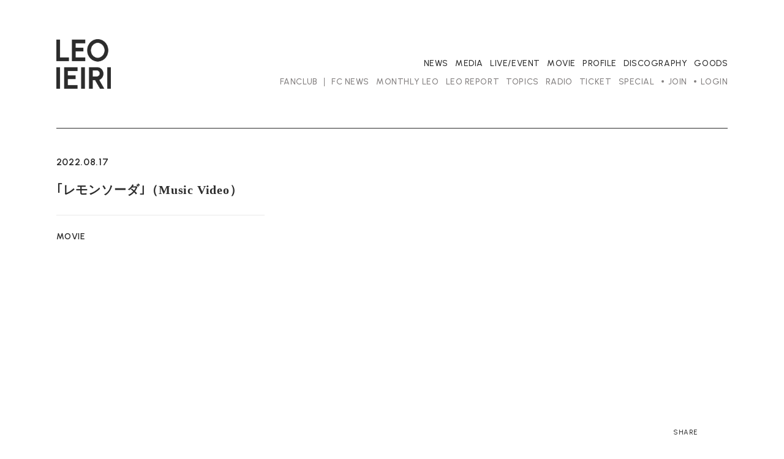

--- FILE ---
content_type: text/html; charset=UTF-8
request_url: https://www.leo-ieirimobile.com/news/detail/100140
body_size: 15867
content:
<!DOCTYPE html>
<html lang="ja" xmlns:fb="http://ogp.me/ns/fb#">
<head>
<meta charset="UTF-8">
<meta name="description" content="『家入レオ』のオフィシャルファンクラブ。ニュース、プロフィールはもちろん、最速のチケット先行やデジタルコンテンツなどが満載です。"><meta name="robots" content="index, follow"><meta name="viewport" id="iphone-viewport" content="minimum-scale=1.0, width=device-width, user-scalable=no, telephone=no, maximum-scale=1">
<meta property="og:site_name" content="家入レオ" />
<meta property="fb:app_id" content="" />
<meta property="og:title" content="｢レモンソーダ｣（Music Video）" />
<meta property="og:type" content="website" />
<meta property="og:locale" content="ja_JP" />
<meta property="og:url" content="https://www.leo-ieirimobile.com/news/detail/100140" />
<meta property="og:image" content="https://www.leo-ieirimobile.com/og_image.png" />
<meta property="og:description" content="1df_0pqTabI"/>
<!-- twitter card-->
<meta name="twitter:card" content="summary_large_image">
<meta name="twitter:title" content="｢レモンソーダ｣（Music Video）">
<meta name="twitter:url" content="https://www.leo-ieirimobile.com/news/detail/100140">
<meta name="twitter:image" content="https://www.leo-ieirimobile.com/og_image.png">

<title>｢レモンソーダ｣（Music Video）</title>



<meta name="theme-color" content="#ffffff">
<link rel="icon" type="image/x-icon" href="/favicon.ico">
<link rel="apple-touch-icon" href="/apple-touch-icon.png">
<link rel="preconnect" href="https://fonts.googleapis.com">
<link rel="preconnect" href="https://fonts.gstatic.com" crossorigin>
<link href="https://fonts.googleapis.com/css2?family=Urbanist:wght@400;500;600;700&display=swap" rel="stylesheet">
<link rel="stylesheet" href="/static/original/fanclub_renewal/css/fanclub-service.css?=20260125152753">
<link rel="stylesheet" href="https://cmn-assets.plusmember.jp/webfont/assets/font/fontawesome/css/all.min.css">

<script src="/static/original/fanclub_renewal/plugin/jquery-2.2.4.min.js"></script>
<script src="/static/original/fanclub_renewal/plugin/delighters.js"></script>
<script src="/static/original/fanclub_renewal/js/common.js?=20260125152753"></script>


<!-- Google tag (gtag.js) -->
<script async src="https://www.googletagmanager.com/gtag/js?id=AW825646876"></script>
<script>
window.dataLayer = window.dataLayer || [];
function gtag(){dataLayer.push(arguments);}
gtag('js', new Date());
gtag('config', 'AW-825646876');
</script>

<script async src="https://s.yimg.jp/images/listing/tool/cv/ytag.js"></script>
<script>
window.yjDataLayer = window.yjDataLayer || [];
function ytag() { yjDataLayer.push(arguments); }
ytag({
"type":"yjad_retargeting",
"config":{
"yahoo_retargeting_id": "BSMPX6XZ4K",
"yahoo_retargeting_label": "",
"yahoo_retargeting_page_type": "",
"yahoo_retargeting_items":[ {item_id: '', category_id: '', price: '', quantity: ''}
]
}
});
</script>

<!-- Facebook Pixel Code -->
<script>
!function(f,b,e,v,n,t,s) {if(f.fbq)return;n=f.fbq=function(){n.callMethod?
n.callMethod.apply(n,arguments):n.queue.push(arguments)};
if(!f._fbq)f._fbq=n;n.push=n;n.loaded=!0;n.version='2.0';
n.queue=[];t=b.createElement(e);t.async=!0;
t.src=v;s=b.getElementsByTagName(e)[0];
s.parentNode.insertBefore(t,s)}(window, document,'script',
'https://connect.facebook.net/en_US/fbevents.js');
fbq('init', '1089041131565380');
fbq('track', 'PageView');
</script>
<noscript><img height="1" width="1" style="display:none"
src="https://www.facebook.com/tr?id=1089041131565380&ev=PageView&noscript=1"
/></noscript>
<!-- End Facebook Pixel Code -->

<script>
!function (w, d, t) {
w.TiktokAnalyticsObject=t;var
ttq=w[t]=w[t]||[];ttq.methods=["page","track","identify","instances","debug","on","off","once","ready","alias"
,"group","enableCookie","disableCookie"],ttq.setAndDefer=function(t,e){t[e]=function(){t.push([e].concat(Arr
ay.prototype.slice.call(arguments,0)))}};for(var
i=0;i<ttq.methods.length;i++)ttq.setAndDefer(ttq,ttq.methods[i]);ttq.instance=function(t){for(var
e=ttq._i[t]||[],n=0;n<ttq.methods.length;n++
)ttq.setAndDefer(e,ttq.methods[n]);return e},ttq.load=function(e,n){var
i="https://analytics.tiktok.com/i18n/pixel/events.js";ttq._i=ttq._i||{},ttq._i[e]=[],ttq._i[e]._u=i,ttq._t=ttq._t| |{},ttq._t[e]=+new
Date,ttq._o=ttq._o||{},ttq._o[e]=n||{};n=document.createElement("script");n.type="text/javascript",n.async
=!0,n.src=i+"?sdkid="+e+"&lib="+t;e=document.getElementsByTagName("script")[0];e.parentNode.insertBe
fore(n,e)};
ttq.load('CD91OVRC77U2ME2HOGK0');
ttq.page();
}(window, document, 'ttq');
</script>


<script>
$(function() {
	$('.section--detail .txt').find('img').wrap('<div class="ph">');
	$('.section--detail .txt').find('iframe').wrap('<div class="video">');
});
</script>

            <script>
  (function(i,s,o,g,r,a,m){i['GoogleAnalyticsObject']=r;i[r]=i[r]||function(){
  (i[r].q=i[r].q||[]).push(arguments)},i[r].l=1*new Date();a=s.createElement(o),
  m=s.getElementsByTagName(o)[0];a.async=1;a.src=g;m.parentNode.insertBefore(a,m)
  })(window,document,'script','//www.google-analytics.com/analytics.js','ga');

  
  ga('create', 'UA-26415064-41', 'auto', {'allowLinker': true});
    ga('require', 'linker');
  ga('linker:autoLink', ['secure.plusmember.jp' ]);


  var browsingapp = 'false';
  ga('set', 'dimension5', browsingapp);
	


  var member =  '0';
  ga('set', 'dimension1', member);

  var member_hit = '0';
  ga('set', 'dimension6', member_hit);

  ga('send', 'pageview');
</script>

            <!-- Global site tag (gtag.js) - Google Analytics -->
    <script async src="https://www.googletagmanager.com/gtag/js?id=G-WWYGQ3HSZD"></script>
    <script>
        window.dataLayer = window.dataLayer || [];
        function gtag(){dataLayer.push(arguments);}
        gtag('js', new Date());

                    gtag('config', 'G-WWYGQ3HSZD');
                gtag('set', 'linker', {
            'accept_incoming': true,
            'domains': ['secure.plusmember.jp']
        });

                    var browsingapp = 'false';
            gtag('set', 'dimension5', browsingapp);
        
                    var member =  '0';
            gtag('set', 'dimension1', member);
            var member_hit = '0';
            gtag('set', 'dimension6', member_hit);
            </script>

</head>

<body   class="page--info category-18" style="" onContextmenu="return true">
<noscript>
<div class="noteBox">
<p class="note">JavaScriptが無効になっています</p>
<p>本サービスをお楽しみいただくには、JavaScript を有効にする必要があります。</p>
</div>
</noscript>


<div class="wrap" id="pagetop">
<div class="drawer__btn"><span></span><span></span><span></span></div>
<div class="block--nav__sns"><ul class="list--nav__sns sp"><li class="nav--sns__youtube"><a href="https://www.youtube.com/c/ieirileo" target="_blank"><i class="fab fa-youtube"></i></a></li>
<li class="nav--sns__instagram"><a href="https://www.instagram.com/leoieiri/" target="_blank"><i class="fab fa-instagram"></i></a></li>
<li class="nav--sns__twitter"><a href="https://twitter.com/leoieiri_staff" target="_blank"><i class="fab fa-twitter"></i></a></li>
<li class="nav--sns__tiktok"><a href="https://www.tiktok.com/@leoieiri_official?" target="_blank"><i class="fab fa-tiktok"></i></a></li>
<li class="nav--sns__line"><a href="https://line.naver.jp/ti/p/%40ieirileo" target="_blank"><i class="fa-brands fa-line"></i></a></li>
<li class="nav--sns__linkfire"><a href="https://jvcmusic.lnk.to/waltz" target="_blank"><i class="fa-solid fa-music"></i></a></li></ul></div>
<header id="header">
<h1 class="logo">
    <a href="https://www.leo-ieirimobile.com/"><img src="/static/leoieiri/fanclub/renewal_fg3U1ikJ/common/logo--of.png" alt="家入レオ オフィシャルファンクラブ"></a>
</h1>

<div class="inner">
    <div class="block--nav__sns pc"><ul class="list--nav__sns"><li class="nav--sns__youtube"><a href="https://www.youtube.com/c/ieirileo" target="_blank"><i class="fab fa-youtube"></i></a></li>
<li class="nav--sns__instagram"><a href="https://www.instagram.com/leoieiri/" target="_blank"><i class="fab fa-instagram"></i></a></li>
<li class="nav--sns__twitter"><a href="https://twitter.com/leoieiri_staff" target="_blank"><i class="fab fa-twitter"></i></a></li>
<li class="nav--sns__tiktok"><a href="https://www.tiktok.com/@leoieiri_official?" target="_blank"><i class="fab fa-tiktok"></i></a></li>
<li class="nav--sns__line"><a href="https://line.naver.jp/ti/p/%40ieirileo" target="_blank"><i class="fa-brands fa-line"></i></a></li>
<li class="nav--sns__linkfire"><a href="https://jvcmusic.lnk.to/waltz" target="_blank"><i class="fa-solid fa-music"></i></a></li></ul></div>

    <nav class="g-nav">
    <div class="block--nav__official">
        <ul class="list--nav__contents">
            <li><a href="https://www.leo-ieirimobile.com/news/1"><span>NEWS</span></a></li>
            <li><a href="https://www.leo-ieirimobile.com/news/3/?range=future_event_end_time&sort=asc"><span>MEDIA</span></a></li>
                        <li><a href="https://www.leo-ieirimobile.com/news/8/?range=future_event_end_time&sort=asc"><span>LIVE/EVENT</span></a></li>
            <li><a href="https://www.leo-ieirimobile.com/news/18"><span>MOVIE</span></a></li>
            <li><a href="https://www.leo-ieirimobile.com/feature/profile"><span>PROFILE</span></a></li>
            <li><a href="https://www.leo-ieirimobile.com/discography/"><span>DISCOGRAPHY</span></a></li>
                                    <li><a href="https://www.kenon-shop.jp/products/list.php?category_id=30" target="_blank"><span>GOODS</span></a></li>
            <li class="nav--item__home sp"><a href="https://www.leo-ieirimobile.com/"><span>HOME</span></a></li>
        </ul>
        <ul class="list--nav__sns sp"><li class="nav--sns__youtube"><a href="https://www.youtube.com/c/ieirileo" target="_blank"><i class="fab fa-youtube"></i></a></li>
<li class="nav--sns__instagram"><a href="https://www.instagram.com/leoieiri/" target="_blank"><i class="fab fa-instagram"></i></a></li>
<li class="nav--sns__twitter"><a href="https://twitter.com/leoieiri_staff" target="_blank"><i class="fab fa-twitter"></i></a></li>
<li class="nav--sns__tiktok"><a href="https://www.tiktok.com/@leoieiri_official?" target="_blank"><i class="fab fa-tiktok"></i></a></li>
<li class="nav--sns__line"><a href="https://line.naver.jp/ti/p/%40ieirileo" target="_blank"><i class="fa-brands fa-line"></i></a></li>
<li class="nav--sns__linkfire"><a href="https://jvcmusic.lnk.to/waltz" target="_blank"><i class="fa-solid fa-music"></i></a></li></ul>
    </div>

    <div class="block--nav__fc">
        <p class="tit-fc sp">FANCLUB CONTENTS</p>
        <ul class="list--nav__login sp">
                        <li class="nav__item--join"><a href="https://www.leo-ieirimobile.com/feature/entry">JOIN</a></li>
            <li class="nav__item--login"><a href="https://secure.plusmember.jp/leoieiri/1/login/?url=https%253A%252F%252Fwww.leo-ieirimobile.com%252Fnews%252Fdetail%252F100140">LOGIN</a></li>
                    </ul>

        <ul class="list--nav__contents">
            <li class="nav__item--fc pc">FANCLUB</li>
            <li><a href="https://www.leo-ieirimobile.com/news/10">FC NEWS</a></li>
            <li><a href="https://www.leo-ieirimobile.com/blog/list/1/0/">MONTHLY LEO</a></li>
            <li><a href="https://www.leo-ieirimobile.com/blog/list/3/0/">LEO REPORT</a></li>
            <li><a href="https://www.leo-ieirimobile.com/blog/list/5/0/">TOPICS</a></li>
            <li><a href="https://www.leo-ieirimobile.com/streams/list/5/0/">RADIO</a></li>
                                    <li><a href="https://www.leo-ieirimobile.com/news/16">TICKET</a></li>
            <li><a href="https://www.leo-ieirimobile.com/feature/special">SPECIAL</a></li>
                                                <li class="nav__item--join pc"><a href="https://www.leo-ieirimobile.com/feature/entry">JOIN</a></li>
            <li class="nav__item--login pc"><a href="https://secure.plusmember.jp/leoieiri/1/login/?url=https%253A%252F%252Fwww.leo-ieirimobile.com%252Fnews%252Fdetail%252F100140">LOGIN</a></li>
                                </ul>
    </div>
    </nav>
</div>

</header>
<main class="content-main" role="main">
<script type="text/javascript" src="https://platform.twitter.com/widgets.js" async="async"></script>
<div id="fb-root"></div>
<script>(function(d, s, id) {
var js, fjs = d.getElementsByTagName(s)[0];
if (d.getElementById(id)) return;
js = d.createElement(s); js.id = id;
js.src = "//connect.facebook.net/ja_JP/sdk.js#xfbml=1&version=v2.4";
fjs.parentNode.insertBefore(js, fjs);
}(document, 'script', 'facebook-jssdk'));</script>


<section class="section--detail">

<div class="block--tit">
<div class="wrap--date">
<time class="date" datetime="2022.08.17">2022.08.17</time>
<p class="category-tit sp">MOVIE</p>
</div>

<p class="tit">｢レモンソーダ｣（Music Video）</p>

<p class="category-tit pc">
MOVIE
</p>
</div>


<div class="block--txt">
<div class="txt">
<iframe width="1280" height="720" src="https://www.youtube.com/embed/1df_0pqTabI" frameborder="0" allowfullscreen></iframe>
</div><!-- / txt -->

						<ul class="block--share clearfix">
			<li class="share">SHARE</li>
			<li class="facebook"><a href="https://www.facebook.com/sharer/sharer.php?u=https%3A%2F%2Fwww.leo-ieirimobile.com%2Fnews%2Fdetail%2F100140" target="blank"><i class="fa fa-facebook" aria-hidden="true"></i></a></li>
			<li class="twitter"><a href="https://twitter.com/share?url=https://www.leo-ieirimobile.com%2Fnews%2Fdetail%2F100140&text=家入レオ│%EF%BD%A2%E3%83%AC%E3%83%A2%E3%83%B3%E3%82%BD%E3%83%BC%E3%83%80%EF%BD%A3%EF%BC%88Music+Video%EF%BC%89" target="blank"><i class="fa fa-twitter" aria-hidden="true"></i></a></li>
			<li class="line-icon">
			<a class="line" target="_blank" href="https://social-plugins.line.me/lineit/share?url=https://www.leo-ieirimobile.com%2Fnews%2Fdetail%2F100140"><i class="fa-brands fa-line" aria-hidden="true"></i></a></li>
			</ul>
			
</div>

<div class="block--pager__detail">
	<ul class="block--pager clearfix">
		<li class="pager__item--newer">
							<a href="/news/detail/100131"></a>
						</li>
		<li class="pager__list-parent">
					<a href="/news/18/">LIST</a>
				</li>

		<li class="pager__item--older">
							<a href="/news/detail/100151"></a>
						</li>
	</ul>
</div>

</section>
</main>

<footer class="footer">
<div class="inner">

<dl class="list--support">
<dt>SUPPORT</dt>
<dd>
<ul class="nav--support">
<li><a href="https://www.leo-ieirimobile.com/faq/">ヘルプ・お問い合わせ</a></li>
<li><a href="https://www.leo-ieirimobile.com/feature/terms">ご利用規約</a></li>
<li><a href="https://www.leo-ieirimobile.com/feature/privacy">プライバシーポリシー</a></li>
<li><a href="https://www.leo-ieirimobile.com/feature/deals">特定商取引法に基づく表記</a></li>
<li><a href="https://www.leo-ieirimobile.com/feature/device">推奨環境</a></li>

    <li><a href="https://secure.plusmember.jp/leoieiri/1/login/?url=https%253A%252F%252Fwww.leo-ieirimobile.com%252Fnews%252Fdetail%252F100140">ログイン</a></li>
    <li><a href="https://www.leo-ieirimobile.com/feature/entry">会員登録</a></li>
</ul>
</dd>
</dl>


<p class="copyright">&copy;&nbsp;LEO IEIRI</p>
<p id="btn--top"><a href="#pagetop"><span>TOP</span></a></p>
</div>

</footer>
</div><!-- / wrap -->

<script type="text/javascript">
(function () {
var tagjs = document.createElement("script");
var s = document.getElementsByTagName("script")[0];
tagjs.async = true;
tagjs.src =
"//s.yjtag.jp/tag.js#site=anJkO5c,FR5htDd,ELdcYpS";
s.parentNode.insertBefore(tagjs, s);
}());
</script>
<noscript>
<iframe src="//b.yjtag.jp/iframe?c=anJkO5c" width="1"
height="1" frameborder="0" scrolling="no"
marginheight="0" marginwidth="0"></iframe>
</noscript>
</body>
</html>


--- FILE ---
content_type: text/css
request_url: https://www.leo-ieirimobile.com/static/original/fanclub_renewal/css/fanclub-service.css?=20260125152753
body_size: 180991
content:
@charset "UTF-8";
/* ==============================================================
*  base
* ============================================================ */
/*! normalize.css v8.0.0 | MIT License | github.com/necolas/normalize.css */
html {
  line-height: 1.15;
  -webkit-text-size-adjust: 100%;
}

body {
  margin: 0;
}

h1 {
  font-size: inherit;
  margin: 0;
}

hr {
  box-sizing: content-box;
  height: 0;
  overflow: visible;
}

pre {
  font-family: monospace, monospace;
  font-size: 1em;
}

a {
  background-color: transparent;
}

abbr[title] {
  border-bottom: none;
  text-decoration: underline;
  -webkit-text-decoration: underline dotted;
          text-decoration: underline dotted;
}

b, strong {
  font-weight: bolder;
}

code, kbd, samp {
  font-family: monospace, monospace;
  font-size: 1em;
}

small {
  font-size: 80%;
}

sub, sup {
  font-size: 75%;
  line-height: 0;
  position: relative;
  vertical-align: baseline;
}

sub {
  bottom: -0.25em;
}

sup {
  top: -0.5em;
}

img {
  border-style: none;
}

button, input, optgroup, select, textarea {
  font-family: inherit;
  font-size: 100%;
  line-height: 1.15;
  margin: 0;
}

button, input {
  overflow: visible;
}

button, select {
  text-transform: none;
}

[type=button], [type=reset], [type=submit], button {
  -webkit-appearance: button;
}

[type=button]::-moz-focus-inner, [type=reset]::-moz-focus-inner, [type=submit]::-moz-focus-inner, button::-moz-focus-inner {
  border-style: none;
  padding: 0;
}

[type=button]:-moz-focusring, [type=reset]:-moz-focusring, [type=submit]:-moz-focusring, button:-moz-focusring {
  outline: 1px dotted ButtonText;
}

fieldset {
  padding: 0.35em 0.75em 0.625em;
}

legend {
  box-sizing: border-box;
  color: inherit;
  display: table;
  max-width: 100%;
  padding: 0;
  white-space: normal;
}

progress {
  vertical-align: baseline;
}

textarea {
  overflow: auto;
}

[type=checkbox], [type=radio] {
  box-sizing: border-box;
  padding: 0;
}

[type=number]::-webkit-inner-spin-button, [type=number]::-webkit-outer-spin-button {
  height: auto;
}

[type=search] {
  -webkit-appearance: textfield;
  outline-offset: -2px;
}

[type=search]::-webkit-search-decoration {
  -webkit-appearance: none;
}

::-webkit-file-upload-button {
  -webkit-appearance: button;
  font: inherit;
}

details {
  display: block;
}

summary {
  display: list-item;
}

template {
  display: none;
}

[hidden] {
  display: none;
}


body {
  word-wrap: break-word;
}

section, main {
  display: block;
  position: relative;
}

*, *::before, *::after {
  box-sizing: border-box;
  margin: 0;
  padding: 0;
  outline: none;
}

i, em {
  font-style: normal;
}

table {
  border-collapse: collapse;
}

li {
  list-style: none;
}

img {
  max-width: 100%;
  line-height: 0;
}

* {
  background-repeat: no-repeat;
  background-position: 50% 50%;
  background-size: cover;
}

/* ==============================================================
*  contents
* ============================================================ */
/* common.scss
============================== */
html {
  padding: 0;
  font-size: 62.5%;
  scroll-behavior: smooth;
}

html, body {
  height: 100%;
}

body {
  background: #ffffff;
  color: #2C2C2C;
  word-wrap: break-word;
}
@media screen and (min-width: 961px) {
  body {
    font-family: -apple-system, BlinkMacSystemFont, "Noto Sans JP", "Hiragino Kaku Gothic Pro", "ヒラギノ角ゴ Pro W3", "メイリオ", "Meiryo", "ＭＳ Ｐゴシック", sans-serif;
    font-weight: 400;
    font-size: 1.4rem;
    line-height: 1.6;
    letter-spacing: 0.04em;
  }
}
@media screen and (min-width: 1px) and (max-width: 960px) {
  body {
    font-family: -apple-system, BlinkMacSystemFont, "Noto Sans JP", "Hiragino Kaku Gothic Pro", "ヒラギノ角ゴ Pro W3", "メイリオ", "Meiryo", "ＭＳ Ｐゴシック", "Arial", sans-serif;
    font-weight: 400;
    font-size: 1.4rem;
    line-height: 1.6;
    letter-spacing: 0.04em;
  }
}

a {
  color: inherit;
  text-decoration: none;
  line-height: 1;
}

img {
  max-width: 100%;
  background-repeat: no-repeat;
  background-position: 50% 50%;
  background-size: cover;
  line-height: 0;
}

span.br {
  display: inline-block;
}

.clearfix::after {
  content: "";
  display: block;
  clear: both;
}

::-moz-selection {
  background: rgba(44, 44, 44, 0.2);
}

::selection {
  background: rgba(44, 44, 44, 0.2);
}

.clearfix::after {
  content: "";
  display: block;
  clear: both;
}

.svg-symbol,
.xdebug-var-dump {
  display: none !important;
}

.block--pager {
  text-align: center;
  margin: 4vw auto 6vw;
  padding: 0;
  position: relative;
  top: 20px;
  height: 60px;
}
.block--pager li {
  display: inline-block;
  font-family: "Urbanist", sans-serif;
  font-weight: 400;
  letter-spacing: 0.04em;
  padding: 0.6em 0;
  margin: 0 5px;
  vertical-align: middle;
  position: relative;
  line-height: 1;
}
.block--pager a {
  color: #2C2C2C;
  display: block;
  position: relative;
  text-decoration: none;
  padding: 0 0.3em;
}
.block--pager .pager__item--number {
  text-align: center;
  color: #fff;
}
.block--pager .pager__item--newer {
  width: 40px;
  height: 40px;
  padding: 0;
  position: relative;
  top: 0;
  left: 0;
}
.block--pager .pager__item--newer a, .block--pager .pager__item--newer span {
  display: block;
  width: 100%;
  height: 100%;
  padding: 12px 0;
  position: relative;
}
.block--pager .pager__item--newer a::after, .block--pager .pager__item--newer span::after {
  content: "";
  display: block;
  position: absolute;
}
.block--pager .pager__item--newer a::after, .block--pager .pager__item--newer span::after {
  width: 9px;
  height: 9px;
  border-top: 1px solid #2C2C2C;
  border-right: 1px solid #2C2C2C;
  transform: rotate(-135deg);
  top: 16px;
  right: 16px;
}
.block--pager .pager__item--newer span {
  opacity: 0.2;
}
.block--pager .pager__item--older {
  width: 40px;
  height: 40px;
  padding: 0;
  position: relative;
  top: 0;
  right: 0;
}
.block--pager .pager__item--older a, .block--pager .pager__item--older span {
  display: block;
  width: 100%;
  height: 100%;
  padding: 12px 0;
  position: relative;
}
.block--pager .pager__item--older a::after, .block--pager .pager__item--older span::after {
  content: "";
  display: block;
  position: absolute;
}
.block--pager .pager__item--older a::after, .block--pager .pager__item--older span::after {
  width: 9px;
  height: 9px;
  border-top: 1px solid #2C2C2C;
  border-right: 1px solid #2C2C2C;
  transform: rotate(45deg);
  top: 16px;
  right: 16px;
}
.block--pager .pager__item--older span {
  opacity: 0.2;
}
.block--pager .pager__item--newer,
.block--pager .pager__item--older {
  z-index: 2;
}
.block--pager .pager__item--newer::before,
.block--pager .pager__item--older::before {
  display: none !important;
}
.block--pager .pager__item--current {
  position: relative;
  padding: 0.6em 0.3em;
}
.block--pager .pager__item--current a {
  opacity: 1;
}
.block--pager .pager__list-parent {
  font-family: "Urbanist", sans-serif;
  font-weight: 300;
  letter-spacing: 0.04em;
  font-size: 16px;
}
.block--pager .pager__item--other a {
  opacity: 0.2;
}

.page--free .block--pager .pager__item--older a::after,
.page--free .block--pager .pager__item--older span::after,
.page--free .block--pager .pager__item--newer a::after,
.page--free .block--pager .pager__item--newer span::after {
  border-top: 1px solid #2C2C2C;
  border-right: 1px solid #2C2C2C;
}

.txt--basic {
  margin: 0 0 1em;
  font-family: -apple-system, BlinkMacSystemFont, "Noto Sans JP", "Hiragino Kaku Gothic Pro";
}

.txt--sub {
  font-size: 0.85em;
  line-height: 1.8em;
}

.right {
  text-align: right;
}

.center {
  text-align: center;
}

.bold {
  font-weight: bold;
}

/* image */
.ph, .thumb {
  position: relative;
  line-height: 0;
}
.ph img, .thumb img {
  width: 100%;
}
.ph::after, .thumb::after {
  content: "";
  display: block;
  width: 100%;
  height: 100%;
  position: absolute;
  background: url(/static/common/global-image/dummy.gif);
  background-size: cover;
  top: 0;
  left: 0;
}
.ph .dummy, .thumb .dummy {
  display: block;
  width: 100%;
  height: 100%;
  position: absolute;
  top: 0;
  left: 0;
}

.ph.img_copyright:before {
  position: absolute;
  bottom: 20px;
  right: 15px;
  content: "LEO IEIRI FC";
  font-size: 18px;
  color: #a1a1a1;
  font-family: "Urbanist", sans-serif;
  font-weight: 500;
  letter-spacing: 0.04em;
  mix-blend-mode: difference;
}

.thumb.login.img_copyright:before {
  position: absolute;
  bottom: 11px;
  right: 6px;
  content: "LEO IEIRI FC";
  font-size: 1.4rem;
  color: #a7a7a7;
  font-family: "Urbanist", sans-serif;
  font-weight: 500;
  letter-spacing: 0.04em;
  mix-blend-mode: difference;
}

/* video */
video {
  width: 100%;
  height: 100%;
  position: absolute;
  top: 0;
  left: 0;
}

.video {
  position: relative;
  padding-top: 56.25%;
}
.video iframe {
  width: 100%;
  height: 100%;
  position: absolute;
  top: 0;
  left: 0;
}

.block--player .vjs-big-play-centered .vjs-big-play-button {
  transform: translate(-50%, -50%);
  margin-top: unset;
  margin-left: unset;
}
.block--player .video-js .vjs-big-play-button {
  height: 3em;
  border: 1px solid rgba(255, 255, 255, 0.5);
  border-radius: 50%;
  background: rgba(0, 0, 0, 0.2);
}
.block--player .video-js .vjs-big-play-button .vjs-icon-placeholder:before {
  font-size: 2em;
  position: absolute;
  top: 24%;
  transition: transform 0.3s, top 0.3s;
}

.area--movie .video-js.vjs-fullscreen {
  z-index: 10000;
}

.block--player .vjs-playing.vjs-fullscreen .video-js {
  height: 100vh !important;
}

/* delighter */
.delighter {
  opacity: 0;
  transform: translate3d(0, 0, 0);
  transition: opacity 0.5s ease-out, transform 0.5s ease-out;
}

.delighter.started {
  opacity: 1;
}

.thumb.nonlogin.members:before {
  content: "MEMBERSHIP ONLY";
  position: absolute;
  top: 50%;
  left: 50%;
  transform: translate(-50%, -50%);
  bottom: unset;
  color: #8E589D;
  font-family: "Urbanist", sans-serif;
  font-weight: 500;
  letter-spacing: 0.04em;
  z-index: 10;
  mix-blend-mode: multiply;
  text-align: center;
}
.thumb.nonlogin.members:after {
  background-color: rgba(225, 192, 234, 0.2);
}
.thumb.nonlogin.members > img {
  position: relative;
  opacity: 0.2;
  filter: blur(20px);
}

.header--img {
  max-width: inherit !important;
}

.link-cs {
  pointer-events: none;
  border: 1px solid #7a7a7a !important;
  color: #7a7a7a !important;
}

.little-em {
  font-size: 120%;
  font-weight: 700;
}

.decoration-line {
  position: relative;
  padding: 0.3em;
}
.decoration-line:after {
  content: "";
  position: absolute;
  left: 0;
  bottom: 0;
  width: 100%;
  height: 10%;
  background: repeating-linear-gradient(-45deg, #E1C0EA, #E1C0EA 2px, transparent 2px, transparent 4px);
  z-index: -1;
}

.slide .thumb {
  position: relative;
  overflow: hidden;
}
.slide .thumb img {
  position: absolute;
  top: 0;
  left: 0;
  width: 100%;
  height: 100%;
  -o-object-fit: cover;
  object-fit: cover;
}

.swiper {
  overflow: visible;
}

.swiper-container {
  position: relative;
  width: 100%;
  overflow: visible;
}

.swiper-controller {
  position: relative;
  bottom: 4px;
}

.swiper-pagination {
  display: flex;
  justify-content: center;
}
.swiper-pagination .swiper-pagination-bullet {
  width: 6px;
  height: 6px;
  vertical-align: top;
  cursor: pointer;
  transition: all 0.3s 0s ease;
  background-color: #2C2C2C;
  border-radius: 0;
  opacity: 0.1;
  border-radius: 3em;
}
.swiper-pagination .swiper-pagination-bullet.swiper-pagination-bullet-active {
  opacity: 1;
}

.swiper-button-wrapper {
  position: relative;
}
.swiper-button-wrapper .swiper-button-prev, .swiper-button-wrapper .swiper-button-next {
  position: relative;
  display: block;
  width: -moz-fit-content;
  width: fit-content;
}
.swiper-button-wrapper .swiper-button-prev {
  left: unset;
  transform: scale(-1, 1);
}
.swiper-button-wrapper .swiper-button-next {
  right: unset;
}

.slick-dots {
  text-align: left;
}
.slick-dots li {
  width: 30px;
  height: 5px;
  margin: 0 10px 0 0;
  padding: 0;
}
.slick-dots li button {
  width: auto;
  height: auto;
  padding: 0;
}
.slick-dots li button:before {
  content: "";
  height: 100%;
  width: 100%;
  background: #b2b2b2;
  opacity: 1;
}
.slick-dots .slick-active button:before {
  background: #E1C0EA;
}

.slick-next,
.slick-prev {
  font-size: 0;
  line-height: 0;
  position: absolute;
  top: 48%;
  display: block;
  width: 70px;
  height: 70px;
  padding: 0;
  cursor: pointer;
  color: transparent;
  border: none;
  outline: 0;
  background: 0 0;
  z-index: 10;
  display: inline-block;
  opacity: 0;
  transition: opacity 0.5s;
}
.slick-next::after,
.slick-prev::after {
  content: "";
  display: inline-block;
  width: 20px;
  height: 20px;
  border: 2px solid #ffffff;
  border-top: none;
  border-right: none;
  transform: rotate(-135deg);
  vertical-align: middle;
  right: 0;
}
.slick-next:before,
.slick-prev:before {
  content: "";
  width: 100%;
  height: 100%;
  display: block;
  position: absolute;
  top: 0;
  left: 0;
  border-radius: 50%;
  background: #fff;
  opacity: 0.4;
  transition: opacity 0.5s;
}
.slick-next:after,
.slick-prev:after {
  position: absolute;
  top: 26px;
}
.slick-next.slick-disabled,
.slick-prev.slick-disabled {
  pointer-events: none;
}
.slick-next.slick-disabled::before, .slick-next.slick-disabled::after,
.slick-prev.slick-disabled::before,
.slick-prev.slick-disabled::after {
  opacity: 0;
}

.slick-next {
  right: -10vw;
}
.slick-next:after {
  left: 21px;
}

.slick-prev {
  left: -6vw;
}
.slick-prev:after {
  transform: rotate(45deg);
  right: 21px;
}

.form--post dt {
  margin: 3em 0 1em;
}
.form--post dt:first-of-type {
  margin-top: 0;
}
.form--post dd {
  margin: 0 0 1em;
}
.form--post dd:last-of-type {
  margin-bottom: 0;
}

.block--error {
  color: #f00;
  padding: 8px 15px;
  border: 1px solid #ff3939;
}

/* placeholder */

::-moz-placeholder {
  color: #979ea3;
  opacity: 1;
}

::placeholder {
  color: #979ea3;
}

/* autofill */
input:-webkit-autofill,
textarea:-webkit-autofill,
select:-webkit-autofill {
  -webkit-box-shadow: 0 0 0px 1000px #fff inset;
}

/* input */
input[type=text],
input[type=tel],
input[type=email],
input[type=password],
input[type=number],
button {
  -webkit-appearance: none;
  display: inline-block;
  width: 100%;
  max-width: 100%;
  background: transparent;
  box-shadow: none;
  background: rgba(255, 255, 255, 0.9);
  border: 1px solid #848181;
  border-radius: 0.3em;
  padding: 0.5em 1em;
  border-radius: 0;
}
@media screen and (min-width: 961px) {
  input[type=text],
  input[type=tel],
  input[type=email],
  input[type=password],
  input[type=number],
  button {
    font-family: -apple-system, BlinkMacSystemFont, "Noto Sans JP", "Hiragino Kaku Gothic Pro", "ヒラギノ角ゴ Pro W3", "メイリオ", "Meiryo", "ＭＳ Ｐゴシック", sans-serif;
    font-weight: 400;
    font-size: 1.4rem;
    line-height: 1.6;
    letter-spacing: 0.04em;
  }
}
@media screen and (min-width: 1px) and (max-width: 960px) {
  input[type=text],
  input[type=tel],
  input[type=email],
  input[type=password],
  input[type=number],
  button {
    font-family: -apple-system, BlinkMacSystemFont, "Noto Sans JP", "Hiragino Kaku Gothic Pro", "ヒラギノ角ゴ Pro W3", "メイリオ", "Meiryo", "ＭＳ Ｐゴシック", "Arial", sans-serif;
    font-weight: 400;
    font-size: 1.4rem;
    line-height: 1.6;
    letter-spacing: 0.04em;
  }
}
input[type=text]:focus,
input[type=tel]:focus,
input[type=email]:focus,
input[type=password]:focus,
input[type=number]:focus,
button:focus {
  border-color: #979ea3;
}
input[type=text].form__error,
input[type=tel].form__error,
input[type=email].form__error,
input[type=password].form__error,
input[type=number].form__error,
button.form__error {
  background: #fff0ea;
  color: #f33;
  border-color: #f33;
}
input[type=text].form__error:focus,
input[type=tel].form__error:focus,
input[type=email].form__error:focus,
input[type=password].form__error:focus,
input[type=number].form__error:focus,
button.form__error:focus {
  background: transparent;
  color: inherit;
  border-color: inherit;
}
input[type=text][disabled],
input[type=tel][disabled],
input[type=email][disabled],
input[type=password][disabled],
input[type=number][disabled],
button[disabled] {
  background: #ddd;
  border: none;
  opacity: 0.5;
}
input[type=text] ::-moz-placeholder, input[type=tel] ::-moz-placeholder, input[type=email] ::-moz-placeholder, input[type=password] ::-moz-placeholder, input[type=number] ::-moz-placeholder, button ::-moz-placeholder {
  color: #979ea3;
}
input[type=text] ::placeholder,
input[type=tel] ::placeholder,
input[type=email] ::placeholder,
input[type=password] ::placeholder,
input[type=number] ::placeholder,
button ::placeholder {
  color: #979ea3;
}

input[readonly=readonly],
input[readonly=readonly] {
  border: none;
  background: #fff;
}

button {
  border: none;
  line-height: 1;
}

/* textarea */
textarea {
  -webkit-appearance: none;
  display: inline-block;
  width: 100%;
  max-width: 100%;
  background: transparent;
  box-shadow: none;
  background: rgba(255, 255, 255, 0.9);
  border: 1px solid #848181;
  border-radius: 0.3em;
  padding: 0.5em 1em;
  border: 1px solid #888;
  resize: none;
  min-height: 20em;
  border-radius: 0;
}
@media screen and (min-width: 961px) {
  textarea {
    font-family: -apple-system, BlinkMacSystemFont, "Noto Sans JP", "Hiragino Kaku Gothic Pro", "ヒラギノ角ゴ Pro W3", "メイリオ", "Meiryo", "ＭＳ Ｐゴシック", sans-serif;
    font-weight: 400;
    font-size: 1.4rem;
    line-height: 1.6;
    letter-spacing: 0.04em;
  }
}
@media screen and (min-width: 1px) and (max-width: 960px) {
  textarea {
    font-family: -apple-system, BlinkMacSystemFont, "Noto Sans JP", "Hiragino Kaku Gothic Pro", "ヒラギノ角ゴ Pro W3", "メイリオ", "Meiryo", "ＭＳ Ｐゴシック", "Arial", sans-serif;
    font-weight: 400;
    font-size: 1.4rem;
    line-height: 1.6;
    letter-spacing: 0.04em;
  }
}
textarea:focus {
  border-color: #979ea3;
}
textarea.form__error {
  background: #fff0ea;
  color: #f33;
  border-color: #f33;
}
textarea.form__error:focus {
  background: transparent;
  color: inherit;
  border-color: inherit;
}
textarea[disabled] {
  background: #ddd;
  border: none;
  opacity: 0.5;
}
textarea ::-moz-placeholder {
  color: #979ea3;
}
textarea ::placeholder {
  color: #979ea3;
}

/* select */
.form__select {
  display: inline-block;
  position: relative;
}
.form__select::after {
  content: "";
  display: inline-block;
  width: 0.5em;
  height: 0.5em;
  border: 2px solid #ffffff;
  border-top: none;
  border-right: none;
  transform: rotate(-45deg);
  vertical-align: middle;
  right: 0;
}
.form__select select {
  -webkit-appearance: none;
  display: inline-block;
  width: 100%;
  max-width: 100%;
  background: transparent;
  box-shadow: none;
  background: rgba(255, 255, 255, 0.9);
  border: 1px solid #848181;
  border-radius: 0.3em;
  padding: 0.5em 1em;
  padding-right: 2.3em;
  border-radius: 0;
  border: 1px solid #888;
  color: #2C2C2C;
}
@media screen and (min-width: 961px) {
  .form__select select {
    font-family: -apple-system, BlinkMacSystemFont, "Noto Sans JP", "Hiragino Kaku Gothic Pro", "ヒラギノ角ゴ Pro W3", "メイリオ", "Meiryo", "ＭＳ Ｐゴシック", sans-serif;
    font-weight: 400;
    font-size: 1.4rem;
    line-height: 1.6;
    letter-spacing: 0.04em;
  }
}
@media screen and (min-width: 1px) and (max-width: 960px) {
  .form__select select {
    font-family: -apple-system, BlinkMacSystemFont, "Noto Sans JP", "Hiragino Kaku Gothic Pro", "ヒラギノ角ゴ Pro W3", "メイリオ", "Meiryo", "ＭＳ Ｐゴシック", "Arial", sans-serif;
    font-weight: 400;
    font-size: 1.4rem;
    line-height: 1.6;
    letter-spacing: 0.04em;
  }
}
.form__select select:focus {
  border-color: #979ea3;
}
.form__select select.form__error {
  background: #fff0ea;
  color: #f33;
  border-color: #f33;
}
.form__select select.form__error:focus {
  background: transparent;
  color: inherit;
  border-color: inherit;
}
.form__select select[disabled] {
  background: #ddd;
  border: none;
  opacity: 0.5;
}
.form__select select ::-moz-placeholder {
  color: #979ea3;
}
.form__select select ::placeholder {
  color: #979ea3;
}
.form__select::after {
  position: absolute;
  right: 1.3em;
  top: 50%;
  transform: translateY(-50%) rotate(-45deg);
  border: 1px solid #000;
  border-top: none;
  border-right: none;
}

/* checkbox */
.form__checkbox label p {
  display: block;
  padding: 0.5em;
  position: relative;
  cursor: pointer;
}
@media screen and (min-width: 961px) {
  .form__checkbox label p {
    font-family: -apple-system, BlinkMacSystemFont, "Noto Sans JP", "Hiragino Kaku Gothic Pro", "ヒラギノ角ゴ Pro W3", "メイリオ", "Meiryo", "ＭＳ Ｐゴシック", sans-serif;
    font-weight: 400;
    font-size: 1.4rem;
    line-height: 1.6;
    letter-spacing: 0.04em;
  }
}
@media screen and (min-width: 1px) and (max-width: 960px) {
  .form__checkbox label p {
    font-family: -apple-system, BlinkMacSystemFont, "Noto Sans JP", "Hiragino Kaku Gothic Pro", "ヒラギノ角ゴ Pro W3", "メイリオ", "Meiryo", "ＭＳ Ｐゴシック", "Arial", sans-serif;
    font-weight: 400;
    font-size: 1.4rem;
    line-height: 1.6;
    letter-spacing: 0.04em;
  }
}
.form__checkbox input[type=checkbox],
.form__checkbox input[type=radio] {
  -webkit-appearance: none;
  width: 0;
  height: 0;
  opacity: 0;
  position: absolute;
}
.form__checkbox.form__error {
  color: #f33;
}
.form__checkbox label p {
  padding-left: 1.6em;
}
.form__checkbox label p::before {
  content: "";
  display: inline-block;
  width: 1.2em;
  height: 1.2em;
  border: 1px solid #888;
  margin: -0.6em 0 0;
  position: absolute;
  top: 50%;
  left: 0;
}
.form__checkbox label p::after {
  content: "";
  display: inline-block;
  width: 0.8em;
  height: 0.4em;
  border: 2px solid #fff;
  border-top: none;
  border-right: none;
  margin: -0.25em 0 0;
  position: absolute;
  top: 70%;
  left: 0.2em;
  transform: rotate(-45deg);
  opacity: 0;
}
.form__checkbox :checked ~ p::before {
  background: #8482b7;
  border-color: #8482b7;
}
.form__checkbox :checked ~ p::after {
  top: 50%;
  opacity: 1;
}

/* radio */
.form__radio label p {
  display: block;
  padding: 0.5em;
  position: relative;
  cursor: pointer;
}
@media screen and (min-width: 961px) {
  .form__radio label p {
    font-family: -apple-system, BlinkMacSystemFont, "Noto Sans JP", "Hiragino Kaku Gothic Pro", "ヒラギノ角ゴ Pro W3", "メイリオ", "Meiryo", "ＭＳ Ｐゴシック", sans-serif;
    font-weight: 400;
    font-size: 1.4rem;
    line-height: 1.6;
    letter-spacing: 0.04em;
  }
}
@media screen and (min-width: 1px) and (max-width: 960px) {
  .form__radio label p {
    font-family: -apple-system, BlinkMacSystemFont, "Noto Sans JP", "Hiragino Kaku Gothic Pro", "ヒラギノ角ゴ Pro W3", "メイリオ", "Meiryo", "ＭＳ Ｐゴシック", "Arial", sans-serif;
    font-weight: 400;
    font-size: 1.4rem;
    line-height: 1.6;
    letter-spacing: 0.04em;
  }
}
.form__radio input[type=checkbox],
.form__radio input[type=radio] {
  -webkit-appearance: none;
  width: 0;
  height: 0;
  opacity: 0;
  position: absolute;
}
.form__radio.form__error {
  color: #f33;
}
.form__radio label p {
  padding-left: 1.6em;
}
.form__radio label p::before {
  content: "";
  display: inline-block;
  width: 1.2em;
  height: 1.2em;
  border-radius: 50%;
  border: 1px solid #888;
  margin: -0.6em 0 0;
  position: absolute;
  top: 50%;
  left: 0;
}
.form__radio :checked ~ p::before {
  border-color: #8482b7;
  border-width: 4px;
}

/* toggle button */
.form__toggle label p {
  display: block;
  padding: 0.5em;
  position: relative;
  cursor: pointer;
}
@media screen and (min-width: 961px) {
  .form__toggle label p {
    font-family: -apple-system, BlinkMacSystemFont, "Noto Sans JP", "Hiragino Kaku Gothic Pro", "ヒラギノ角ゴ Pro W3", "メイリオ", "Meiryo", "ＭＳ Ｐゴシック", sans-serif;
    font-weight: 400;
    font-size: 1.4rem;
    line-height: 1.6;
    letter-spacing: 0.04em;
  }
}
@media screen and (min-width: 1px) and (max-width: 960px) {
  .form__toggle label p {
    font-family: -apple-system, BlinkMacSystemFont, "Noto Sans JP", "Hiragino Kaku Gothic Pro", "ヒラギノ角ゴ Pro W3", "メイリオ", "Meiryo", "ＭＳ Ｐゴシック", "Arial", sans-serif;
    font-weight: 400;
    font-size: 1.4rem;
    line-height: 1.6;
    letter-spacing: 0.04em;
  }
}
.form__toggle input[type=checkbox],
.form__toggle input[type=radio] {
  -webkit-appearance: none;
  width: 0;
  height: 0;
  opacity: 0;
  position: absolute;
}
.form__toggle.form__error {
  color: #f33;
}
.form__toggle label p {
  padding-left: 0;
  position: relative;
}
.form__toggle label p::before,
.form__toggle label p::after {
  content: "";
  display: block;
  height: 30px;
  margin: -15px 0 0;
  position: absolute;
  border: 1px solid #8482b7;
}
.form__toggle label p::before {
  width: 50px;
  border-radius: 15px;
  top: 50%;
  right: 0;
}
.form__toggle label p::after {
  width: 30px;
  background: #2C2C2C;
  box-shadow: 0 2px 3px rgba(0, 0, 0, 0.1);
  border-radius: 50%;
  top: 50%;
  right: 20px;
}
.form__toggle :checked ~ p::before {
  background: white;
  border-color: #8482b7;
}
.form__toggle :checked ~ p::after {
  right: 0;
}

/* horizontal */
.form--horizontal li {
  display: inline-block;
}

.form--horizontal label {
  display: inline-block;
  margin: 0 0.3em 0 0;
}

.form--confirm {
  margin: 0 0 2em;
}

.form--confirm {
  border: 1px solid rgba(44, 44, 44, 0.2);
  padding: 24px;
  margin-bottom: 40px;
}
.form--confirm dt {
  opacity: 0.5;
  margin-bottom: 0.5em;
}
.form--confirm dd {
  margin: 0 0 3em;
}
.form--confirm dd:last-of-type {
  margin-bottom: 0;
}

.btn {
  text-align: center;
}

.btn-base-style, .btn--sub, .btn--main {
  -webkit-appearance: none;
  -moz-appearance: none;
  appearance: none;
  display: inline-block;
  border: none;
  position: relative;
  z-index: 1;
  font-family: -apple-system, BlinkMacSystemFont, "Noto Sans JP", "Hiragino Kaku Gothic Pro";
}

.btn--main {
  color: #ffffff;
  background-color: #8482b7;
  border: 1px solid #8482b7;
  height: inherit !important;
  line-height: inherit !important;
  padding: 16px;
  margin: 1em 0;
}
@media screen and (min-width: 756px) and (max-width: 961px) {
  .btn--main {
    min-width: 50%;
    height: 60px;
    line-height: 60px;
  }
}

.btn--sub {
  color: #8482b7;
  background-color: unset;
  border: 1px solid #8482b7;
  height: inherit !important;
  line-height: inherit !important;
  padding: 16px;
  margin: 1em 0;
}
@media screen and (min-width: 756px) and (max-width: 961px) {
  .btn--sub {
    min-width: 50%;
    height: 60px;
    line-height: 60px;
  }
}

.list__more a,
.detail__btn a {
  position: relative;
  display: block;
  width: -moz-fit-content;
  width: fit-content;
  font-family: "Urbanist", sans-serif;
  font-weight: 500;
  letter-spacing: 0.04em;
  transition: all 0.3s 0s ease;
}
.list__more a::before,
.detail__btn a::before {
  content: "";
  display: block;
  width: 4px;
  height: 4px;
  position: absolute;
  border-radius: 50%;
  background-color: #2C2C2C;
  top: 50%;
  left: 0;
  transform: translateY(-50%) rotateY(0);
}

.detail__btn a {
  font-size: 1.4rem;
}

.list__more {
  padding-top: 4px;
}
.list__more a {
  font-size: 1.2rem;
}

#btn--area--fc span {
  display: block;
  position: relative;
  font-family: "Urbanist", sans-serif;
  font-weight: 500;
  letter-spacing: 0.04em;
  font-size: min(5vw, 2rem);
  line-height: 1.2;
  color: #8E589D;
  text-align: left;
  padding-left: 50px;
}
#btn--area--fc a {
  position: relative;
  display: inline-flex;
}
#btn--area--fc a::before, #btn--area--fc a::after {
  content: "";
  position: absolute;
  top: 50%;
}
#btn--area--fc a::before {
  width: 40px;
  height: 40px;
  left: 0;
  transform: translateY(-50%);
  background-color: #E1C0EA;
  border-radius: 50%;
}
#btn--area--fc a::after {
  width: 5px;
  height: 30px;
  top: 22px;
  left: 15px;
  border-bottom: 1px solid #8E589D;
  border-right: 1px solid #8E589D;
  transform: translateY(-50%) skew(45deg) rotate(45deg);
}

#btn--top {
  position: absolute;
  right: 0;
  bottom: 56px;
  z-index: 1000;
}
#btn--top a {
  position: relative;
  font-family: "Urbanist", sans-serif;
  font-weight: 400;
  letter-spacing: 0.08em;
  text-align: center;
  transition: all 0.3s 0s ease;
}
@media screen and (min-width: 1px) and (max-width: 960px) {
  #btn--top a {
    display: none;
  }
}
#btn--top a::before, #btn--top a::after {
  content: "";
  position: absolute;
  background: #2C2C2C;
  width: 1px;
  bottom: 50%;
  right: 50%;
}
#btn--top a::before {
  top: -45px;
  bottom: unset;
  height: 16px;
  transform: translateX(-50%) rotate(-40deg);
  transform-origin: top;
}
#btn--top a::after {
  height: 36px;
  transform: translate(-50%, -50%);
}
#btn--top a:hover {
  transform: translateY(-24px);
  opacity: 0.5;
}

body:not(.page--home) #btn--top a {
  display: none;
}

.date,
.category,
.list--category li a,
.commingsoon {
  font-family: "Urbanist", sans-serif;
  font-weight: 600;
  letter-spacing: 0.04em;
  font-size: 1.4rem;
}

.date {
  margin-bottom: 6px;
}

.category, .list--category li a {
  width: -moz-fit-content;
  width: fit-content;
  font-family: "Urbanist", sans-serif;
  font-weight: 500;
  letter-spacing: 0.04em;
  font-size: 1.1rem;
  line-height: 1;
  color: #2C2C2C;
  border: 1px solid #2C2C2C;
  border-radius: 9999px;
}

.wrap--date {
  display: flex;
  align-items: center;
  flex-wrap: wrap;
  gap: 8px;
  margin-bottom: 6px;
}
.wrap--date .date {
  margin-bottom: 0;
}
.wrap--date .date:last-of-type:after {
  content: none;
}

.commingsoon {
  opacity: 0.5;
  display: block;
  text-align: center;
}

.no-data {
  font-family: -apple-system, BlinkMacSystemFont, "Noto Sans JP", "Hiragino Kaku Gothic Pro";
}

.tit {
  font-family: -apple-system, BlinkMacSystemFont, "Noto Sans JP", "Hiragino Kaku Gothic Pro";
  font-weight: 500;
  line-height: 1.6;
  word-break: break-word;
}

.article-txt {
  opacity: 0.6;
  line-height: 1.6;
}

.tit-fc {
  font-family: "Urbanist", sans-serif;
  font-weight: 700;
  letter-spacing: 0;
}

[class^=list--] li.new a .tit:after,
.section--detail.new .tit:after {
  content: "NEW";
  font-family: "Urbanist", sans-serif;
  font-weight: 500;
  letter-spacing: 0.04em;
  display: inline-block;
  position: relative;
  color: #8E589D;
  margin-left: 6px;
}
@media screen and (min-width: 1px) and (max-width: 960px) {
  [class^=list--] li.new a .tit:after,
  .section--detail.new .tit:after {
    margin-left: 4px;
  }
}

.list--information li a {
  display: block;
  width: 100%;
  position: relative;
  padding-top: 16px;
  padding-bottom: 16px;
}

.list--schedule .wrap--date {
  margin-bottom: 8px;
}

.block--schedule__date {
  font-family: "Urbanist", sans-serif;
  font-weight: 600;
  letter-spacing: 0.04em;
  display: flex;
  justify-content: flex-start;
}
.block--schedule__date .end_time {
  position: relative;
}
.block--schedule__date .end_time::before {
  content: "";
  display: inline-block;
  position: relative;
  width: 10px;
  height: 1px;
  background-color: #2C2C2C;
  margin: 2px 8px 5px;
  vertical-align: middle;
}

.list--contents {
  position: relative;
  display: flex;
  justify-content: space-between;
  flex-wrap: wrap;
  z-index: 1;
}
.list--contents li a {
  display: block;
}
.list--contents li .thumb {
  border: 1px solid #E5E5E5;
  width: 100%;
  position: relative;
  overflow: hidden;
}
.list--contents li .thumb .blur {
  position: absolute;
  width: 200%;
  height: 200%;
  top: -50%;
  left: -50%;
  z-index: -1;
}
.list--contents li .thumb .blur img {
  filter: blur(20px);
  background-size: cover;
  opacity: 0.5;
}
.list--contents li .thumb img {
  background-position: center center;
  background-repeat: no-repeat;
  width: 100%;
  height: 100%;
  background-size: contain;
}
.list--contents .article-txt {
  margin-top: 4px;
}
.list--contents .wrap--date .date:after {
  content: none;
}
.list--contents .no-data {
  font-family: "Urbanist", sans-serif;
  font-weight: 300;
  letter-spacing: 0.04em;
}

.list--photo {
  display: flex;
  justify-content: flex-start;
  align-items: stretch;
  flex-wrap: wrap;
}
.list--photo li {
  width: 33.3333333333%;
}

.page--free .block--category .current a {
  background: #ffffff;
  color: #2C2C2C;
}

.list--error li {
  color: #ff3939;
  font-weight: bold;
  margin: 0 0 0.3em;
  line-height: 1.8;
}
.list--category {
  display: flex;
  justify-content: flex-start;
  flex-wrap: wrap;
  gap: 8px;
}
.list--category li {
  width: -moz-fit-content;
  width: fit-content;
}
.list--category li:not(.current) a {
  opacity: 0.4;
}

/* DEFINITION LIST */
.chart-style {
  margin: 0 0 20px;
  border: 1px solid #2C2C2C;
  border-bottom: none;
}
.chart-style dt,
.chart-style dd {
  padding: 0.7em 1.3em;
  border-bottom: 1px solid #2C2C2C;
}
.chart-style dt > .list-caution,
.chart-style dd > .list-caution {
  margin: 10px 0;
}
.chart-style dt {
  color: #ffffff;
  background-color: #2C2C2C;
}
.chart-style .chart-list li {
  margin-bottom: 3px;
  padding-left: 1em;
  text-indent: -1em;
}
.chart-style .chart-list li:before {
  content: "※";
  margin-right: 4px;
}
.chart-style a {
  text-decoration: underline;
}

.page--free .chart-style,
.page--discography .chart-style {
  border: 1px solid #ffffff;
}
.page--free .chart-style dt,
.page--free .chart-style dd,
.page--discography .chart-style dt,
.page--discography .chart-style dd {
  border-bottom: 1px solid #ffffff;
}
.page--free .chart-style dt,
.page--discography .chart-style dt {
  color: #2C2C2C;
  background-color: #ffffff;
}
.page--free .chart-style dd:last-of-type,
.page--discography .chart-style dd:last-of-type {
  border-bottom: none;
}

.list-caution li {
  text-indent: -1em;
  padding-left: 1em;
  line-height: 1.6;
  letter-spacing: 0.05em;
  font-size: 90%;
  margin-bottom: 10px;
}

.no-data {
  float: none;
  text-align: left;
  width: 100%;
  color: #2C2C2C;
  border: none !important;
}
.no-data .block--nodata {
  width: min(60%, 300px);
  margin: 2em auto 0;
}
.no-data .block--nodata img {
  pointer-events: none;
  -webkit-touch-callout: none;
  -webkit-user-select: none;
     -moz-user-select: none;
          user-select: none;
}

header {
  position: relative;
  z-index: 10000;
}
header h1 {
  max-width: 500px;
  z-index: 10;
  font-size: 0;
}
header h1 a {
  display: inline-block;
}
header h1 img {
  width: 100%;
  pointer-events: none;
  -webkit-touch-callout: none;
  -webkit-user-select: none;
     -moz-user-select: none;
          user-select: none;
}
header .inner [class^=list--nav__] {
  display: flex;
}
header .inner [class^=list--nav__] li {
  position: relative;
}
header .inner .g-nav {
  font-family: "Urbanist", sans-serif;
  font-weight: 500;
  letter-spacing: 0.04em;
}
header .inner .nav__item--mypage a,
header .inner .nav__item--join a,
header .inner .nav__item--login a {
  position: relative;
}
header .inner .nav__item--mypage a::before,
header .inner .nav__item--join a::before,
header .inner .nav__item--login a::before {
  position: absolute;
  content: "";
  width: 4px;
  height: 4px;
  background-color: #2C2C2C;
  border-radius: 50%;
  top: 50%;
  left: 0em;
  transform: translateY(-50%);
}

.drawer__btn {
  position: fixed;
  display: flex;
  justify-content: center;
  flex-direction: column;
  align-items: center;
  z-index: 10001;
  width: 40px;
  height: 40px;
  border: 1px solid #2C2C2C;
  border-radius: 50%;
  top: 16px;
  right: 16px;
  row-gap: 4px;
}
.drawer__btn span {
  transform-origin: center;
  display: block;
  width: 4px;
  height: 4px;
  background-color: #2C2C2C;
  border-radius: 50%;
}
.drawer-visible .drawer__btn span:nth-of-type(1) {
  animation: drawerBtn_first 1s forwards;
  margin-bottom: -7px;
}
.drawer-visible .drawer__btn span:nth-of-type(2) {
  animation: drawerBtn_second 0.5s forwards;
}
.drawer-visible .drawer__btn span:nth-of-type(3) {
  animation: drawerBtn_third 1s forwards;
  margin-top: -6px;
}

@keyframes drawerBtn_first {
  51% {
    width: 0;
    height: 1px;
    transform: rotate(45deg);
  }
  100% {
    border-radius: 0;
    width: 24px;
    height: 1px;
    transform: rotate(45deg);
  }
}
@keyframes drawerBtn_second {
  0% {
    opacity: 1;
  }
  100% {
    opacity: 0;
  }
}
@keyframes drawerBtn_third {
  51% {
    width: 0;
    height: 1px;
    transform: rotate(-45deg);
  }
  100% {
    border-radius: 0;
    width: 24px;
    height: 1px;
    transform: rotate(-45deg);
  }
}
.list--nav__sns li {
  position: relative;
}
.list--nav__sns .nav--sns__twitter::before {
  content: "STAFF";
}
.list--nav__sns .nav--sns__twitter_fc::before {
  content: "FC";
}
.list--nav__sns .nav--sns__twitter:before,
.list--nav__sns .nav--sns__twitter_fc:before {
  position: absolute;
  font-family: "Urbanist", sans-serif;
  font-weight: 400;
  letter-spacing: 0.04em;
  left: 50%;
  transform: translateX(-50%);
}
.list--nav__sns .nav--sns__twitter:before,
.list--nav__sns .nav--sns__twitter_fc:before {
  content: none;
}

body:not(.page--home) .wrap > .block--nav__sns {
  display: none;
}

.wrap > .block--nav__sns {
  position: fixed;
  top: 80px;
  right: 27px;
  z-index: 9999;
  transition: opacity 0.3s 0s ease;
}
.wrap > .block--nav__sns .list--nav__sns {
  display: flex;
  flex-direction: column;
  align-items: center;
  row-gap: 16px;
}
.wrap > .block--nav__sns .list--nav__sns li {
  font-size: 1.4rem;
}

body:not(.page--home) footer {
  position: sticky;
  top: 100vh;
}

footer .list--support, footer .list--link {
  display: none;
}
footer .nav--support li a {
  letter-spacing: 0.04em;
}
footer .list--link {
  font-family: "Urbanist", sans-serif;
  font-weight: 500;
  letter-spacing: 0.04em;
}
footer .copyright {
  font-weight: 300;
  letter-spacing: 0.04em;
  opacity: 0.6;
}

.wrap {
  position: relative;
  overflow: clip;
  min-height: 100%;
  z-index: 1;
}

.section-tit {
  font-family: "Urbanist", sans-serif;
  font-weight: 100;
  letter-spacing: 0.04em;
  color: #2C2C2C;
  font-size: 40px;
  line-height: 1;
}

.section--detail, .section--list {
  border-top: 1px solid #2C2C2C;
}
.section--detail .category, .section--detail .list--category li a, .list--category li .section--detail a, .section--list .category, .section--list .list--category li a, .list--category li .section--list a {
  font-size: 1rem;
}

.section--list .list--contents li a .thumb {
  z-index: 0;
}

.section--detail > .block--tit .tit {
  letter-spacing: 0.04em;
  font-weight: 600;
  margin-bottom: 0;
}
.section--detail > .txt * {
  white-space: normal !important;
  word-break: break-word;
}
.section--detail .txt {
  line-height: 1.8;
}
.section--detail .txt .ph {
  margin: 1em 0;
}
.section--detail .tit {
  font-size: 2rem;
  margin-bottom: 16px;
}
.section--detail .date,
.section--detail .category,
.section--detail .list--category li a,
.list--category li .section--detail a {
  display: inline-block;
}
.section--detail .block--share {
  text-align: right;
}
.section--detail .block--share li {
  display: inline-block;
  margin-right: 10px;
  line-height: 1;
}
.section--detail .block--share li i {
  font-size: 1.6rem;
}
.section--detail .block--share li:last-child {
  margin-right: 0;
}
.section--detail .block--share li.share {
  font-family: "Urbanist", sans-serif;
  font-weight: 500;
  letter-spacing: 0.04em;
  font-size: 1.1rem;
  margin-right: 16px;
  vertical-align: middle;
}

.articleTitle,
.articleTitle_2 {
  display: block;
  font-weight: 700;
  color: #2C2C2C;
  border-left: 3px solid #2C2C2C;
  margin-bottom: 8px;
}

.page--home .wrap .section-tit {
  color: #2C2C2C;
}

.about-rights {
  font-size: 82%;
  margin-top: 40px;
  line-height: 1.8;
}
.about-rights dt, .about-rights dd {
  padding: 0 0 0.3em;
}
.about-rights dd {
  font-weight: 300;
}
.about-rights a {
  text-decoration: underline;
}

.red {
  color: #ff3939;
}

.block--player {
  position: relative;
  height: 0;
  margin: 0 auto 20px;
  padding-top: 56.25%;
  border: 1px solid #E5E5E5;
  background: #2C2C2C;
  line-height: 0;
}
.block--player .ulizahtml5 {
  width: 100% !important;
  height: 100% !important;
  position: absolute;
  top: 0;
  left: 0;
}

.category-tit {
  font-family: "Urbanist", sans-serif;
  font-weight: 600;
  letter-spacing: 0.04em;
}

.comment--area {
  margin: 0 auto;
}

.page--home {
  /* area-- */
  /* section--top */
  /* area--of */
  /* area--fc */
}
.page--home [id^=area--] {
  position: relative;
}
.page--home [id^=area--] > [class^=section--]:last-child {
  margin-bottom: 0;
}
.page--home .duration {
  color: #2C2C2C;
  font-size: 12px;
}
.page--home .content-main {
  overflow: hidden;
}
.page--home .scroll {
  position: absolute;
  left: 3.585vw;
  bottom: 20vh;
  transition: opacity 0.3s 0s ease;
}
.page--home .scroll::after {
  content: "";
  position: absolute;
  padding-top: 8px;
  width: 1px;
  height: 18vh;
  background-color: #848181;
  bottom: -20vh;
  left: 50%;
  transform: translateX(-50%);
}
.page--home .scroll span {
  position: relative;
  display: inline-block;
  font-family: "Urbanist", sans-serif;
  font-weight: 500;
  letter-spacing: 0.04em;
  color: #848181;
  writing-mode: vertical-rl;
  font-size: 1.3rem;
}
.page--home .scroll span::before {
  content: "";
  display: block;
  width: 4px;
  height: 4px;
  position: absolute;
  border-radius: 50%;
  background-color: #848181;
  top: -0.8em;
  left: 50%;
  transform: translateX(-50%);
}
.page--home .birthday-message {
  position: fixed;
  color: #8E589D;
  z-index: 100;
  transition: opacity 0.3s 0s ease;
}
.page--home .birthday-message a {
  font-weight: bold;
  display: block;
  border: 2px solid #8E589D;
  background-color: rgba(255, 255, 255, 0.5);
  -webkit-backdrop-filter: blur(10px);
          backdrop-filter: blur(10px);
  padding: 24px;
  border-radius: 10px;
}
.page--home .birthday-message a i {
  margin-right: 8px;
}
.page--home .birthday-message a::after {
  content: "";
  position: absolute;
  display: inline-block;
  width: 0.5em;
  height: 0.5em;
  border: 2px solid rgba(142, 88, 157, 0.8);
  border-top: none;
  border-right: none;
  transition: 0.3s;
  vertical-align: middle;
  right: 24px;
  top: 50%;
  transform: translateY(-50%) rotate(-135deg);
}
.page--home.scrolling .birthday-message {
  opacity: 0;
}
.page--home .updating-latest-contents {
  position: fixed;
  bottom: 0;
  left: 0;
  width: 100%;
  background: rgba(225, 192, 234, 0.5);
  -webkit-backdrop-filter: blur(10px);
          backdrop-filter: blur(10px);
  color: #2C2C2C;
  padding: 15px 20px;
  z-index: 20;
  transition: opacity 0.6s 1s;
}
.page--home .updating-latest-contents .wrap--date {
  margin-bottom: 0;
  gap: 12px;
}
.page--home .updating-latest-contents .wrap--date > p {
  font-size: 1.3rem;
}
.page--home .updating-latest-contents .wrap--date > p:first-of-type:after {
  content: "更新！";
  margin-left: 2px;
  font-size: 12px;
}
.page--home .list--information li:last-child a {
  padding-bottom: 0 !important;
}
.page--home .list--information li:first-child a {
  padding-top: 0 !important;
}
.page--home .section--banner {
  position: relative;
}
.page--home .section--banner .swiper-area {
  position: relative;
  overflow: hidden;
}
.page--home .section--banner .list--bnr li figure {
  line-height: 0;
}
.page--home .section--banner .list--bnr li a {
  display: block;
}
.page--home .section--banner .list--bnr li img {
  width: 100%;
  border: 1px solid #E5E5E5;
  vertical-align: bottom;
}
.page--home .section--banner.no-carousel .swiper-button-wrapper {
  display: none;
}
@media screen and (min-width: 961px) {
  .page--home .section--banner .swiper-button-wrapper {
    width: calc(100% - 7.17vw);
    position: absolute;
    top: 50%;
    left: 50%;
    transform: translate(-50%, -50%);
    display: flex;
    justify-content: space-between;
    opacity: 0;
    transition: opacity 0.3s 0s ease;
    z-index: 10;
    pointer-events: none;
  }
  .page--home .section--banner .swiper-button-wrapper .swiper-button-prev,
  .page--home .section--banner .swiper-button-wrapper .swiper-button-next {
    width: 80px;
    height: 80px;
    border-radius: 50%;
    background-color: rgba(255, 255, 255, 0.8);
    border: 1px solid rgba(132, 129, 129, 0.4);
    margin: unset;
    pointer-events: all;
  }
  .page--home .section--banner .swiper-button-wrapper .swiper-button-prev::after,
  .page--home .section--banner .swiper-button-wrapper .swiper-button-next::after {
    content: "";
    position: absolute;
    top: 50%;
    left: 43%;
    display: block;
    margin: unset;
    width: 24px;
    height: 24px;
    border: 2px solid rgba(132, 129, 129, 0.7);
    border-top: none;
    border-right: none;
    transform: translate(-50%, -50%) rotate(-135deg);
  }
  .page--home .section--banner .swiper-container:hover .swiper-button-wrapper {
    opacity: 1;
  }
}
.page--home .section--pickup .list--pickup {
  color: #ff3939;
}
.page--home .section--pickup .list--pickup li a {
  position: relative;
  display: block;
  padding: 16px 48px 16px 16px;
  border-radius: 10px;
  background-color: rgba(255, 57, 57, 0.1);
}
.page--home .section--pickup .list--pickup li a::after {
  content: "";
  position: absolute;
  display: inline-block;
  width: 0.5em;
  height: 0.5em;
  border: 1px solid rgba(255, 57, 57, 0.8);
  border-top: none;
  border-right: none;
  transition: 0.3s;
  vertical-align: middle;
  right: 24px;
  top: 50%;
  transform: translateY(-50%) rotate(-135deg);
}
.page--home .section--pickup .list--pickup li .tit {
  font-weight: bold;
  position: relative;
}
.page--home .section--pickup .list--pickup li .txt {
  font-size: 1.2rem;
  line-height: 1.4;
  margin-top: 4px;
}
.page--home .section--pickup .list--pickup li:not(:last-child) {
  margin-bottom: 8px;
}
.page--home .block--expire .tit {
  font-size: 20px;
}
.page--home .block--expire .btn--main {
  margin: 0;
}
.page--home .wrap--section-tit {
  display: flex;
  align-items: flex-start;
  justify-content: space-between;
}
.page--home .wrap--section-tit .section-tit {
  position: relative;
}
.page--home .wrap--section-tit .section-tit span {
  display: inline-block;
}
.page--home #area--of .list--information li.no-data {
  text-align: center;
}
.page--home #area--of .section--disco .block--detail .date span {
  margin-left: 0.4em;
}
.page--home #area--of .section--disco .block--thumb {
  position: relative;
  overflow: hidden;
  aspect-ratio: 1/1;
  border: 1px solid #E5E5E5;
}
.page--home #area--of .section--disco .block--thumb img {
  background-size: contain;
  height: 100%;
  vertical-align: bottom;
}
.page--home #area--of .section--disco .block--thumb .blur {
  position: absolute;
  width: 200%;
  height: 200%;
  top: -50%;
  left: -50%;
  z-index: -1;
  opacity: 0.5;
}
.page--home #area--of .section--disco .block--thumb .blur img {
  filter: blur(20px);
}
.page--home #area--of .section--movie .list--movie {
  display: grid;
}
.page--home #area--of .section--movie .list--movie li {
  height: -moz-fit-content;
  height: fit-content;
}
.page--home #area--of .section--movie .list--movie li a {
  display: block;
}
.page--home #area--of .section--movie .list--movie li .thumb {
  border: 1px solid #E5E5E5;
}
.page--home #area--fc {
  background-color: #E1C0EA;
}
.page--home #area--fc .block--area-header {
  display: flex;
}
.page--home #area--fc .block--area-header .list--nav__login {
  display: flex;
  justify-content: flex-start;
}
.page--home #area--fc .block--area-header .nav__item--mypage,
.page--home #area--fc .block--area-header .nav__item--join,
.page--home #area--fc .block--area-header .nav__item--login {
  font-family: "Urbanist", sans-serif;
  font-weight: 500;
  letter-spacing: 0.04em;
}
.page--home #area--fc .block--area-header .nav__item--mypage a,
.page--home #area--fc .block--area-header .nav__item--join a,
.page--home #area--fc .block--area-header .nav__item--login a {
  position: relative;
}
.page--home #area--fc .block--area-header .nav__item--mypage a::before,
.page--home #area--fc .block--area-header .nav__item--join a::before,
.page--home #area--fc .block--area-header .nav__item--login a::before {
  position: absolute;
  content: "";
  background-color: #2C2C2C;
  border-radius: 50%;
  top: 50%;
  left: 0em;
  transform: translateY(-50%);
}
.page--home #area--fc .block--contents {
  position: relative;
}
.page--home #area--fc .block--contents .list--contents a {
  display: block;
  position: relative;
}
.page--home #area--fc .block--contents .block-tit {
  font-size: 20px;
  margin-left: auto;
  position: absolute;
  bottom: 24px;
  right: 30px;
  text-align: right;
}
.page--home #area--fc .block--contents .text-area {
  padding: 23px 30px 34px;
}
.page--home #area--fc .block--contents .text-area .tit {
  font-size: 20px;
  text-align: left;
  margin: 0 0 20px;
}
.page--home #area--fc .block--contents .text-area .date {
  font-size: 15px;
  line-height: 1;
  position: absolute;
  bottom: 24px;
  left: 30px;
}
.page--home #area--fc .block--contents .text-area .contents-tit {
  font-size: 14px;
  margin: 0 0 5px;
  opacity: 0.7;
}
.page--home #area--fc .block--contents .text-area .contents-tit img {
  height: 35px;
  margin-bottom: -8px;
}
.page--home #area--fc .block--contents .list--contents.no-data {
  background: #ffffff;
}
.page--home #area--fc .block--contents .list--contents.no-data .text-area {
  width: 90%;
  margin: 0 auto !important;
  position: absolute;
  left: 50%;
  bottom: 50%;
  transform: translate(-50%, 50%);
}
.page--home #area--fc .block--contents .list--contents.no-data .tit {
  text-align: center;
}
.page--home #area--fc .block--thumb {
  position: relative;
  z-index: 1;
}
.page--home #area--fc .block--thumb .thumb {
  width: 100%;
  position: relative;
  overflow: hidden;
}
.page--home #area--fc .block--thumb .thumb .blur {
  position: absolute;
  width: 200%;
  height: 200%;
  top: -50%;
  left: -50%;
  z-index: -1;
}
.page--home #area--fc .block--thumb .thumb .blur img {
  filter: blur(25px);
  background-size: cover;
  opacity: 0.5;
}
.page--home #area--fc .block--thumb .thumb img {
  background-position: center center;
  background-repeat: no-repeat;
  width: 100%;
  height: 100%;
  background-size: contain;
  vertical-align: bottom;
}
.page--home #area--fc .block--thumb .tit {
  margin-bottom: 10px;
}
.page--home #area--fc .block--thumb .wrap--date .date:after {
  content: none;
}
.page--home #area--fc .block--thumb .no-data {
  font-family: "Urbanist", sans-serif;
  font-weight: 300;
  letter-spacing: 0.04em;
}
.page--home footer {
  position: relative;
  background: #E1C0EA;
  margin-top: -1px;
  z-index: 1000;
}
.page--home footer .inner {
  position: relative;
  display: block;
  border-top: 1px solid #2C2C2C;
}
.page--home footer .list--support {
  display: block;
}
.page--home footer .list--link {
  display: flex;
  justify-content: flex-start;
}

.page--home:not(.already) header,
.page--home:not(.already) .drawer__btn,
.page--home:not(.already) .wrap > .block--nav__sns,
.page--home:not(.already) .content-main,
.page--home:not(.already) footer {
  opacity: 0;
  transition: opacity 1.5s 0.5s ease;
}
.page--home:not(.already) .section-tit span {
  opacity: 0;
  transform: rotateY(0deg);
}
.page--home:not(.already).loaded header,
.page--home:not(.already).loaded .drawer__btn,
.page--home:not(.already).loaded .wrap > .block--nav__sns,
.page--home:not(.already).loaded .content-main,
.page--home:not(.already).loaded footer {
  opacity: 1;
}
.page--home:not(.already).loaded .section-tit.delighter.started span {
  animation: characterRotation 0.3s forwards;
}
.page--home:not(.already).loaded .section-tit.delighter.started span:nth-of-type(1) {
  animation-delay: 0.2s;
}
.page--home:not(.already).loaded .section-tit.delighter.started span:nth-of-type(2) {
  animation-delay: 0.3s;
}
.page--home:not(.already).loaded .section-tit.delighter.started span:nth-of-type(3) {
  animation-delay: 0.4s;
}
.page--home:not(.already).loaded .section-tit.delighter.started span:nth-of-type(4) {
  animation-delay: 0.5s;
}
.page--home:not(.already).loaded .section-tit.delighter.started span:nth-of-type(5) {
  animation-delay: 0.6s;
}
.page--home:not(.already).loaded .section-tit.delighter.started span:nth-of-type(6) {
  animation-delay: 0.7s;
}
.page--home:not(.already).loaded .section-tit.delighter.started span:nth-of-type(7) {
  animation-delay: 0.8s;
}
.page--home:not(.already).loaded .section-tit.delighter.started span:nth-of-type(8) {
  animation-delay: 0.9s;
}
.page--home:not(.already).loaded .section-tit.delighter.started span:nth-of-type(9) {
  animation-delay: 1s;
}
.page--home:not(.already).loaded .section-tit.delighter.started span:nth-of-type(10) {
  animation-delay: 1.1s;
}
.page--home:not(.already).loaded .section-tit.delighter.started span:nth-of-type(11) {
  animation-delay: 1.2s;
}

.page--home.scrolling .updating-latest-contents {
  opacity: 0;
}
.page--home.scrolling.loaded .scroll {
  opacity: 0;
}
.page--home.scrolling .wrap > .block--nav__sns {
  opacity: 0 !important;
  pointer-events: none !important;
}

@keyframes characterRotation {
  0% {
    transform: rotateY(0deg);
  }
  100% {
    transform: rotateY(360deg);
    opacity: 1;
  }
}
.page--info .section--list .no-data {
  padding-top: 0;
}
.page--info .section--detail .txt .ph img {
  pointer-events: none;
  -webkit-touch-callout: none;
  -webkit-user-select: none;
     -moz-user-select: none;
          user-select: none;
}
.page--info .section--detail .txt a {
  text-decoration: underline;
}
.page--info .section--detail .txt .btn a {
  text-decoration: none;
}
.page--info .section--detail .box {
  background: unset;
  color: #2C2C2C;
  border: 1px solid #2C2C2C;
  padding: 4%;
}
.page--info .section--detail .box.box-otherOne {
  background: #E1C0EA;
  border: none;
}
.page--info .section--detail .red {
  font-weight: 500;
  font-size: 110%;
}
.page--info .section--detail h3, .page--info .section--detail h4 {
  padding-bottom: 4px;
  margin-bottom: 12px;
  border-bottom: 1px solid rgba(44, 44, 44, 0.1);
}
.page--info.category-3 .block--pulldown .form__select select, .page--info.category-8 .block--pulldown .form__select select {
  padding: 0.5em 3em 0.5em 1em;
  font-size: 1.2rem;
  border-color: #D6D6D6;
}
.page--info.category-3 .block--pulldown .form__select::after, .page--info.category-8 .block--pulldown .form__select::after {
  top: 45%;
}
.page--info.category-12 .txt, .page--info.category-14 .txt {
  border-bottom: none;
}

/*  page--discography
------------------------------ */
.page--discography .list--discography .thumb {
  width: 100%;
  margin: 0 auto 2em;
}
.page--discography .list--discography .no-data {
  font-family: -apple-system, BlinkMacSystemFont, "Noto Sans JP", "Hiragino Kaku Gothic Pro";
}
.page--discography .section--detail .block--jacket .ph {
  width: 100%;
  margin: 0 auto 15px;
  line-height: 0;
}
.page--discography .section--detail .block--jacket .ph.one {
  margin-bottom: 0;
}
.page--discography .section--detail .block--disc-detail .wrap--date {
  border-bottom: 1px solid rgba(44, 44, 44, 0.1);
}
.page--discography .section--detail .block--disc-detail .icon.dl {
  display: inline-block;
  font-size: 1rem;
  font-weight: 500;
  letter-spacing: 0.02em;
  padding: 4px 7px;
  color: rgba(44, 44, 44, 0.7);
  background: rgba(44, 44, 44, 0.1);
  margin-left: 4px;
  margin-bottom: 2px;
  vertical-align: middle;
}
.page--discography .section--detail .block--disc-detail .link,
.page--discography .section--detail .block--disc-detail .txt {
  margin-bottom: 1em;
}
.page--discography .section--detail .block--disc-detail .text .btn {
  margin: 1em 0;
}
.page--discography .section--detail .block--disc-detail .sub-tit {
  font-size: 0.8em;
  margin-bottom: 0.5em;
}
.page--discography .section--detail .block--disc-detail .sub-tit::before {
  content: "";
  display: inline-block;
  background: #ffffff;
  height: 1px;
  width: 1em;
  margin-right: 0.5em;
  vertical-align: middle;
}
.page--discography .section--detail .block--disc-detail .list--distribution {
  margin-bottom: 10px;
}
.page--discography .section--detail .block--disc-detail .list--distribution::after {
  content: "";
  display: block;
  clear: both;
}
.page--discography .section--detail .block--disc-detail .list--distribution li {
  width: 49%;
  float: left;
  margin-bottom: 8px;
}
.page--discography .section--detail .block--disc-detail .list--distribution li:nth-child(even) {
  margin-left: 2%;
}
.page--discography .section--detail .block--disc-detail .list--distribution a {
  display: block;
  background: #ffffff;
  padding: 5px 0;
  border-radius: 50px;
  font-size: 0.8em;
  letter-spacing: 0.05em;
  text-align: center;
}
.page--discography .section--detail .block--disc-detail .list--distribution a img {
  width: 80%;
}

/*  page--biography
------------------------------ */
.page--feature .page--bio .section--detail .txt {
  padding-top: 0;
  margin-bottom: 2em;
}

.page--movie .section--list .leadBox,
.page--movie .section--detail .wrap--leadBox .leadBox {
  background: rgba(229, 229, 229, 0.5);
}
.page--movie .section--list .leadBox .btn--main,
.page--movie .section--detail .wrap--leadBox .leadBox .btn--main {
  background: #8482b7;
  color: #ffffff;
  border: unset;
  margin: 1em auto 0;
}
.page--movie .section--detail .txt--basic {
  font-size: 80%;
  line-height: 1.8;
}
.page--movie .section--detail textarea {
  min-height: 10em;
}
.page--movie .form--post dd {
  margin: 0;
}
.page--movie.new-movie .block--tab__main {
  display: flex;
  flex-direction: column;
  row-gap: 4em;
}
.page--movie.new-movie .block--comments {
  border-top: 1px solid rgba(44, 44, 44, 0.1);
  padding-top: 2em;
}
.page--movie.new-movie .about-rights {
  margin-top: 0;
  border-bottom: 1px solid rgba(44, 44, 44, 0.1);
  padding-bottom: 2em;
}

.page--blog .list--horizontal {
  font-family: -apple-system, BlinkMacSystemFont, "Noto Sans JP", "Hiragino Kaku Gothic Pro";
}
.page--blog .list--horizontal li {
  border-bottom: 1px solid #D3D3D3;
}
.page--blog .list--horizontal li a {
  padding: 38px 0px;
}
.page--blog .section--detail .txt .ph img {
  pointer-events: none;
  -webkit-touch-callout: none;
  -webkit-user-select: none;
     -moz-user-select: none;
          user-select: none;
}
.page--blog .section--detail .txt a {
  text-decoration: underline;
}
.page--blog .section--detail .txt a.btn--main, .page--blog .section--detail .txt a.btn--sub {
  text-decoration: none;
}
.page--blog .section--detail .txt a.btn--sub {
  color: #2C2C2C;
}
.page--blog .section--detail .txt .first-ph {
  display: none;
}
.page--blog .section--detail .wrap--date .date:after {
  content: none;
}
.page--blog .section--detail textarea {
  resize: none;
}
.page--blog .section--detail textarea:focus {
  border-color: rgba(151, 158, 163, 0.5);
}
.page--blog .section--detail .errorTxt {
  font-size: 90%;
  color: #ff3939;
}
.page--blog .section--detail .block--txt .block--form {
  padding-top: 2em;
  border-top: 1px solid rgba(44, 44, 44, 0.1);
}
.page--blog .section--detail .block--txt .block--form .tit {
  font-size: 1.4rem;
}
.page--blog .section--detail textarea {
  min-height: 10em;
}
.page--blog .section--detail .block--comment .list--comment li {
  margin-bottom: 10px;
  border-bottom: 1px solid #2C2C2C;
  padding-bottom: 8px;
}
.page--blog .section--detail .block--comment .list--comment li.no-data {
  color: #2C2C2C;
  opacity: 0.3;
  border-bottom: none;
}
.page--blog .section--detail .block--comment .list--comment li .name {
  font-weight: 700;
  margin-bottom: 2px;
  font-size: 12px;
}
.page--blog .section--detail .block--comment .list--comment li .txt {
  padding-top: 0;
  padding-bottom: 15px;
  line-height: 1.6;
  font-size: 12px;
  border-bottom: none;
}
.page--blog .section--detail .block--comment .list--comment li .date {
  border-bottom: none;
  font-size: 12px;
  font-weight: 400;
}
.page--blog .section--detail .block--comment .list--comment li .btn--delete {
  display: inline-block;
  vertical-align: middle;
  margin-left: 3px;
}
.page--blog .section--detail .block--comment .list--comment li .btn--delete input {
  border: none;
  font-size: 11px;
  background: #2C2C2C;
  padding: 4px;
  vertical-align: text-top;
  cursor: pointer;
}

.page--qa .txt {
  margin-bottom: 20px;
}
.page--qa .name-wrap {
  margin-bottom: 16px;
}
.page--qa .block--form {
  margin-bottom: 2vw;
}
.page--qa .block--form dl.list--comment {
  border: 1px solid rgba(44, 44, 44, 0.2);
  padding: 24px;
}
.page--qa .block--form dl.list--comment dt {
  opacity: 0.5;
  margin-bottom: 0.5em;
}
.page--qa .form--confirm .name-wrap {
  margin-bottom: 16px;
}
.page--qa .chart-style {
  font-size: 80%;
  margin: 10px 0;
}
.page--qa.category-2 .section-tit {
  font-family: -apple-system, BlinkMacSystemFont, "Noto Sans JP", "Hiragino Kaku Gothic Pro";
  font-weight: 500;
}

.page--special .section--list .list--contents li .thumb {
  margin-bottom: 0;
  aspect-ratio: 28/15;
}
.page--special .section--list .list--contents.archive-contents {
  display: flex;
  justify-content: space-between;
  flex-wrap: wrap;
}
.page--special .section--list .wrap--arhive--2017 {
  width: 100%;
}
.page--special .section--list .wrap--arhive--2017 .archive-tit {
  font-family: -apple-system, BlinkMacSystemFont, "Noto Sans JP", "Hiragino Kaku Gothic Pro";
  font-weight: 500;
  font-size: 26px;
  margin-bottom: 15px;
  line-height: 1.4;
}
.page--special .section--list .wrap--arhive--2017 p {
  font-size: 14px;
  margin-bottom: 15px;
}
.page--special .section--list .wrap--arhive--2017 .articleLink {
  display: flex;
  justify-content: space-between;
  flex-wrap: wrap;
}
.page--special .section--list .wrap--arhive--2017 .articleLink li {
  width: 49%;
}
.page--special .section--list .wrap--arhive--2017 .articleLink li .btn--sub {
  color: #2C2C2C;
  border: 1px solid #2C2C2C;
  margin-top: 0;
  margin-bottom: 10px;
  width: 100%;
}
.page--special .section--detail img {
  display: block;
}
.page--special .section--detail .dl_free {
  margin: 20px 0;
}

.page--fc--shop .section--detail .tit {
  border-bottom: 1px solid #2C2C2C;
}
.page--fc--shop .section--detail .wrap--lower--contents .item-tit {
  text-align: center;
  background: #04163e;
}
.page--fc--shop .section--detail .wrap--lower--contents .item-tit + .ph {
  width: 100%;
  border: 1px solid #2C2C2C;
  background: #fff;
}
.page--fc--shop .section--detail .wrap--lower--contents .caution-tit {
  font-weight: bold;
  color: #ff3939;
}
.page--fc--shop .section--detail .item-detail {
  background: #2C2C2C;
  color: #ffffff;
}
.page--fc--shop .section--detail .item-detail .block-tit {
  padding-bottom: 4px;
  margin-bottom: 10px;
  border-bottom: 1px solid #ffffff;
}
.page--fc--shop .section--detail .item-detail .list-caution {
  border: 1px solid #ffffff;
}
.page--fc--shop .section--detail .item-detail .btn--main {
  background: #E1C0EA;
  color: #ffffff;
}
.page--fc--shop .section--detail .fc_shop_more .tit {
  font-family: "Urbanist", sans-serif;
  font-weight: 500;
  letter-spacing: 0.04em;
}
.page--fc--shop .section--detail .fc_shop_more p {
  margin-bottom: 15px;
}

.page--bridge .section--detail .tit {
  border-bottom: 1px solid #2C2C2C;
}

.page--feature .page--attention.section--detail .chart-style {
  margin-bottom: 40px;
}
.page--feature .page--attention.section--detail .wrap--lower--contents {
  border: 1px solid #2C2C2C;
  padding: 3% 2% 2%;
}
.page--feature .page--attention.section--detail h4 {
  margin-bottom: 10px;
}

/*  page--game
------------------------------ */
.page--game .section--detail {
  border-top: none;
}
.page--game .section--detail .qrcode img {
  display: block;
  width: 100%;
}

.page--support .section--detail {
  font-family: -apple-system, BlinkMacSystemFont, "Noto Sans JP", "Hiragino Kaku Gothic Pro";
}
.page--support .section--detail .section-tit {
  font-family: -apple-system, BlinkMacSystemFont, "Noto Sans JP", "Hiragino Kaku Gothic Pro";
  font-weight: 500;
}
.page--support .section--detail > .txt {
  padding-top: 0;
}
.page--support .section--detail .tit {
  font-size: 28px;
  line-height: 1.6em;
  margin: 0 0 30px;
  font-weight: normal;
}
.page--support .section--detail .list--support a {
  text-decoration: underline;
  transition: 0.3s;
}
.page--support .section--detail .list--support a:hover {
  text-decoration: none;
}
.page--support .section--detail .list--support dt {
  font-weight: bold;
}
.page--support .section--detail .list--support dd {
  margin-bottom: 1.5em;
}

.page--faq {
  font-family: -apple-system, BlinkMacSystemFont, "Noto Sans JP", "Hiragino Kaku Gothic Pro";
}
.page--faq .section--list .section-tit {
  font-weight: 500;
}
.page--faq .section--list .section-tit,
.page--faq .section--list .list--category {
  font-family: -apple-system, BlinkMacSystemFont, "Noto Sans JP", "Hiragino Kaku Gothic Pro";
}
.page--faq .section--list .block--contact {
  width: 90%;
  max-width: 900px;
  margin: 0 auto;
}
.page--faq .section--list .block--contact a {
  transition: 0.3s;
}
.page--faq .section--list .block--contact a:hover {
  color: #E1C0EA;
  text-decoration: none;
}
.page--faq .section--list .btn {
  margin: 20px 0;
  text-align: center;
}
.page--faq .section--list .txt--sub {
  font-size: 12px;
}
.page--faq .section--detail .block--tit .category-tit:not(.pc) {
  font-family: -apple-system, BlinkMacSystemFont, "Noto Sans JP", "Hiragino Kaku Gothic Pro";
  opacity: 0.4;
}
.page--faq .section--detail .block--faq > .txt {
  margin-bottom: 80px;
}
.page--faq .searchBox {
  position: relative;
  width: 100%;
  margin: 40px auto 50px 0;
}
.page--faq .searchBox form {
  position: relative;
}
.page--faq .searchBox input[type=text] {
  padding: 1em;
  width: 100%;
  border-radius: 5px;
}
.page--faq .searchBox input[type=submit] {
  width: 40px;
  font-family: FontAwesome;
  font-size: 20px;
  line-height: 40px;
  color: #979ea3;
  background: transparent;
  border: none;
  border-radius: 30px;
  position: absolute;
  top: 50%;
  right: 4px;
  transform: translateY(-50%);
  z-index: 2;
  cursor: pointer;
}
.page--faq .tit--category {
  margin: 0 0 24px;
}
.page--faq .tit--category a {
  display: block;
  padding-top: 2em;
}
.page--faq .list--faq {
  margin: 0 0 56px;
}
.page--faq .list--faq li {
  border-bottom: 1px solid rgba(44, 44, 44, 0.1);
}
.page--faq .list--faq li:first-child {
  border-top: 1px solid #2C2C2C;
}
.page--faq .list--faq li .tit {
  font-size: 14px;
  font-weight: 400;
  margin: 0 10px;
}
.page--faq .list--faq li a {
  display: flex;
  align-items: center;
  align-items: center;
  padding: 24px 0;
  text-decoration: none;
  transition: opacity 0.3s;
}
.page--faq .list--faq .txt {
  padding-top: 0;
}
.page--faq .list--faq .icon--a {
  display: none;
}
.page--faq .list--faq .icon--q {
  font-family: "Urbanist", sans-serif;
  letter-spacing: 0.3em;
  line-height: 28px;
}
.page--faq .tit--category {
  margin: 0 0 20px;
  font-weight: 600;
}
.page--faq .block--faq-detail {
  border: 1px solid #2C2C2C;
  padding: 25px;
  margin: 0 0 80px;
}
.page--faq .block--faq-detail dt {
  font-size: 16px;
  border-bottom: 1px solid #2C2C2C;
  padding: 0 0 15px;
  margin: 0 0 20px;
}
.page--faq .block--faq-detail .txt {
  padding-top: 0;
  padding-bottom: 0;
}
.page--faq .block--faq-detail .txt a {
  transition: 0.3s;
  text-decoration: underline;
}
.page--faq .block--faq-detail .icon--a {
  display: none;
}
.page--faq .block--contact {
  margin: 40px 0 0;
}
.page--faq .block--contact .link a {
  position: relative;
  border-bottom: 1px solid #000;
  padding: 0 0 0.2em;
}
.page--faq .block--contact .link a::after {
  content: "";
  display: inline-block;
  width: 0.5em;
  height: 0.5em;
  border: 1px solid #000;
  border-top: none;
  border-right: none;
  transform: rotate(-135deg);
  position: relative;
  bottom: 2px;
}
.page--faq .block--contact a {
  text-decoration: none;
}

.page--questionnaire textarea {
  min-height: unset;
}
.page--questionnaire .section--detail .section-tit {
  font-family: -apple-system, BlinkMacSystemFont, "Noto Sans JP", "Hiragino Kaku Gothic Pro";
  font-weight: 500;
  letter-spacing: 0.1em;
}
.page--questionnaire .section--detail > .block--tit .ph {
  margin-bottom: 1em;
}
.page--questionnaire .section--detail .tit {
  font-size: 1.6rem;
  margin-bottom: 8px;
}
.page--questionnaire .section--detail form .form--post {
  margin-bottom: 5em;
}
.page--questionnaire .section--detail form .form--post input {
  margin-right: 0.4em;
}
.page--questionnaire .section--detail form .icon--required::before {
  content: "必須";
  display: inline-block;
  background-color: #ff3939;
  line-height: 1.2;
  padding: 2px 8px;
  border-radius: 5px;
  color: white;
  font-size: 80%;
  vertical-align: middle;
  font-weight: 500;
  margin-left: 8px;
  text-align: center;
}
.page--questionnaire .section--detail .form--confirm dt {
  font-size: 12px;
}
.page--questionnaire .section--detail .form--confirm dd:last-of-type {
  margin-bottom: 3em;
}

/*  page--fanmail
------------------------------ */
.page--fanmail .section--detail .section-tit {
  font-family: "Urbanist", sans-serif;
  font-weight: 100;
  letter-spacing: 0.04em;
}

.page--mailmagazine .section--detail .box-list {
  border: 1px solid #ffffff;
}
.page--mailmagazine .section--detail .box-list h3 {
  font-weight: 500;
  background: #ffffff;
  color: #2C2C2C;
}
.page--mailmagazine .section--detail .box-list dt {
  border-bottom: 1px solid #2C2C2C;
  font-weight: 500;
}
.page--mailmagazine .section--detail .box-list .btn--main {
  background: #E1C0EA;
  color: #ffffff;
  font-weight: 500;
}

.page--feature .page--entry .tit {
  font-family: "Urbanist", sans-serif;
  font-weight: 500;
  letter-spacing: 0.04em;
}
.page--feature .page--entry .txt--sub {
  text-indent: -1em;
  padding-left: 1em;
}
.page--feature .page--entry .block--detail > [class^=block--] {
  margin-bottom: 64px;
}
.page--feature .page--entry .block--detail > [class^=block--] .block-tit {
  margin: 0 0 40px;
  text-align: center;
}
.page--feature .page--entry .block--detail > [class^=block--] table {
  width: 100%;
  margin: 0 auto 40px;
  border: none;
}
.page--feature .page--entry .block--detail > [class^=block--] table th {
  width: 175px;
  padding: 10px 3%;
  text-align: center;
  border: 1px solid #2C2C2C;
  font-weight: 400;
  font-size: 12px;
}
.page--feature .page--entry .block--detail > [class^=block--] table td {
  padding: 20px;
  border: 1px solid #2C2C2C;
  padding: 10px 3%;
  font-size: 12px;
}
.page--feature .page--entry .block--detail > [class^=block--] table td li {
  text-indent: -1em;
  padding-left: 1em;
}
.page--feature .page--entry .block--detail > [class^=block--] table.list--payment {
  margin-bottom: 10px;
}
.page--feature .page--entry > .block--tit .tit {
  text-align: center;
}
.page--feature .page--entry > .block--tit .logo-fc {
  margin: 0 auto;
}
.page--feature .page--entry > .block--tit .lead {
  line-height: 1.8;
}
.page--feature .page--entry .block--contents {
  background-color: #E1C0EA;
}
.page--feature .page--entry .block--contents .tit-fc {
  letter-spacing: 0.02em;
}
.page--feature .page--entry .block--contents > .tit {
  color: #2C2C2C;
  font-weight: 300;
}
.page--feature .page--entry .block--contents .block-tit {
  color: inherit;
  font-size: 34px;
  line-height: 1;
  letter-spacing: 0.1em;
  margin: 0 0 30px;
  color: #2C2C2C;
}
.page--feature .page--entry .block--contents .list--contents-fc {
  display: flex;
  flex-direction: column;
}
.page--feature .page--entry .block--contents .list--contents-fc > li {
  width: 100%;
}
.page--feature .page--entry .block--contents .list--contents-fc > li .inner {
  position: relative;
  border-top: 1px solid #2C2C2C;
  line-height: 1.5;
}
.page--feature .page--entry .block--contents .list--contents-fc > li .txt--sub {
  font-family: initial;
  line-height: 1.6;
}
.page--feature .page--entry .block--stage .tit + p {
  margin-bottom: 10px;
  letter-spacing: 0.02em;
}
.page--feature .page--entry .block--stage .chart-style {
  margin-bottom: 10px;
}
.page--feature .page--entry .block--device .note {
  margin: 0 auto;
}
.page--feature .page--entry .block--btn .note {
  letter-spacing: 0.02em;
  padding: 28px;
  background: #b71515;
  color: #2C2C2C;
  margin: 0 auto 40px;
}
.page--feature .page--entry .block--btn .note li {
  line-height: 1.6;
  padding-left: 1em;
  text-indent: -1em;
}
.page--feature .page--entry .block--btn .note .txt--sub {
  margin: 1em 0 0;
  line-height: 1.6;
}
.page--feature .page--entry .block--btn .first_login {
  text-align: center;
}
.page--feature .page--entry .block--btn .first_login a {
  text-decoration: underline;
}
.page--feature .page--entry .block--btn .btn.entry span {
  display: block;
}
.page--feature .page--entry .block--pid {
  margin-bottom: 0 !important;
  border-top: 1px solid rgba(44, 44, 44, 0.1);
  padding-top: 16px;
  margin-top: 16px;
}
.page--feature .page--entry .block--pid .txt--link {
  text-decoration: underline;
}

/* .page--first_login
------------------------------ */
.page--first_login.section--detail {
  font-family: -apple-system, BlinkMacSystemFont, "Noto Sans JP", "Hiragino Kaku Gothic Pro";
  border-top: none;
  padding-top: unset;
}
.page--first_login.section--detail .txt--sub .caution {
  background-color: rgba(255, 57, 57, 0.1);
  display: block;
  color: #ff3939;
  padding: 12px 14px;
  margin: 20px 0px;
}
.page--first_login.section--detail .txt--sub .caution .caution-tit {
  font-size: 125%;
  display: block;
  margin-bottom: 4px;
}
.page--first_login.section--detail .section-tit {
  font-family: -apple-system, BlinkMacSystemFont, "Noto Sans JP", "Hiragino Kaku Gothic Pro";
  font-weight: 500;
}
.page--first_login.section--detail .section-tit span.attention {
  line-height: 1.3;
  display: block;
  color: #ff3939;
  font-size: 18px;
  border-bottom: 1px solid #ff3939;
  margin-bottom: 1em;
  padding-bottom: 1em;
}
.page--first_login.section--detail .txt {
  font-size: 14px;
  padding: 0;
}
.page--first_login.section--detail .block--lead .txt {
  margin-bottom: 0.8em;
}
.page--first_login.section--detail .txt--link a {
  display: inline-block;
  position: relative;
}
.page--first_login.section--detail .txt--link a::after {
  content: "";
  display: inline-block;
  width: 0.5em;
  height: 0.5em;
  border: 1px solid #000;
  border-top: none;
  border-right: none;
  transform: rotate(-135deg);
  vertical-align: middle;
}
.page--first_login.section--detail .block--attention {
  background-color: rgba(255, 57, 57, 0.1);
  display: block;
  color: #ff3939;
  padding: 24px;
  margin: 1em 0;
}
.page--first_login.section--detail .block--attention .tit {
  font-weight: 600;
  font-size: 16px;
}
.page--first_login.section--detail .block--attention ul {
  margin-top: 15px;
}
.page--first_login.section--detail .block--attention ul li {
  position: relative;
}
.page--first_login.section--detail .block--attention ul li:first-of-type {
  margin-bottom: 8px;
}
.page--first_login.section--detail .block--attention .txt--link a:after {
  border-color: #ff3939 !important;
}
.page--first_login.section--detail .block--attention .fas {
  margin-right: 0.25em;
}
.page--first_login.section--detail .step li {
  background: #E1C0EA;
}
.page--first_login.section--detail .block--step {
  margin: 40px 0 0;
}
.page--first_login.section--detail .block--step .list-tit {
  display: flex;
  align-items: flex-start;
  font-weight: 600;
  padding-bottom: 0.75em;
  border-bottom: 1px solid #888;
  margin-bottom: 0.75em;
}
.page--first_login.section--detail .block--step .list-tit > span:first-of-type {
  background: #E1C0EA;
  font-size: 0.85em;
  padding: 1px 6px;
  margin-right: 0.5em;
}
.page--first_login.section--detail .block--step .list--step > li {
  margin-bottom: 30px;
  color: #2C2C2C;
  border: 1px solid #2C2C2C;
  padding: 32px 4%;
}
.page--first_login.section--detail .block--step .list--step > li .thumb {
  width: min(100%, 600px);
  margin: 30px auto;
  border: 1px solid #E5E5E5;
  line-height: 0;
}
.page--first_login.section--detail .block--step .list--step > li .thumb img {
  width: 100%;
}
.page--first_login.section--detail .block--step .block {
  margin: 0.5em 0;
}
.page--first_login.section--detail .block--step .block:not(:last-of-type) {
  margin: 20px 0 30px;
}
.page--first_login.section--detail .block--step .block > .tit {
  position: relative;
  font-size: 16px;
  font-weight: 600;
  margin-bottom: 5px;
  padding-left: 1em;
}
.page--first_login.section--detail .block--step .block > .tit:before {
  content: "";
  position: absolute;
  top: 50%;
  left: 0;
  transform: translateY(-50%);
  width: 0.5em;
  height: 0.5em;
  background: #000;
  display: block;
}

/* page--birthday-message
------------------------------ */
.page--birthday-message .section--detail {
  border-top: none;
  display: block;
}
.page--birthday-message .section--detail .tit {
  text-align: center;
  font-family: "Urbanist", sans-serif;
  font-weight: 100;
  letter-spacing: 0.04em;
  color: #8E589D;
  font-size: 40px;
  line-height: 1;
}
.page--birthday-message .section--detail .block--player {
  margin: 10px 0 0;
}

/* page--bbs
------------------------------ */
.page--bbs {
  /*=================================
  	ポップアップ
  ===================================*/
  /*=================================
  	記事詳細
  ===================================*/
}
.page--bbs.page--bbs01 .wrap {
  background: #ffffff;
  color: #383838;
}
.page--bbs.page--bbs01.wrapThread .section--detail {
  display: block;
}
.page--bbs.page--bbs01 .block--parent .mainLogo {
  background: #ff1da4;
}
.page--bbs .drawer__btn {
  color: #253353;
  border: 1px solid #253353;
  mix-blend-mode: unset;
}
.page--bbs .attentionList li {
  font-size: 12px;
  text-indent: -1em;
  margin: 0 0 5px 1em;
}
.page--bbs .attentionList li a {
  text-decoration: underline;
}
.page--bbs .block--parent {
  margin: 0 auto 40px;
}
.page--bbs .block--parent .mainLogo {
  padding: 80px;
  margin: 0 auto 48px;
  line-height: 0;
}
.page--bbs .block--parent .mainLogo img {
  display: block;
  margin: 0 auto;
  width: min(80%, 500px);
}
.page--bbs .block--parent .leadArea {
  margin-bottom: 48px;
}
.page--bbs .block--parent .lead {
  font-size: 15px;
  font-weight: 500;
  text-align: center;
  line-height: 2.2;
}
.page--bbs .block--post {
  margin: 0 auto 40px;
  width: 100%;
}
.page--bbs .block--post .form--post {
  display: none;
  padding: 30px;
  margin: 0 auto;
  background: #ffebf7;
  color: #383838;
}
.page--bbs .block--post .form--post .btn--main {
  background: #ee41a2;
  border-radius: 0;
  color: #fff;
  font-weight: bold;
  margin: 0;
}
.page--bbs .block--post .form--post .btn--main:hover {
  opacity: 0.8;
}
.page--bbs .block--post .form--post .txt {
  margin: 0 auto 20px;
  display: block;
  text-align: center;
  font-weight: bold;
  font-size: 15px;
  padding: 0;
}
.page--bbs .block--post .form--post .label--image {
  font-size: 13px;
  margin: 0px auto 3px;
  font-weight: bold;
}
.page--bbs .block--post .form--post dl {
  border-bottom: 1px solid;
  padding: 0 0 0px 0;
  margin: 0 0 20px 0;
}
.page--bbs .block--post .form--post dl dt {
  font-size: 14px;
  font-weight: bold;
  margin: 0 0 3px 0;
}
.page--bbs .block--post .form--post dl dd select {
  -webkit-appearance: none;
  -moz-appearance: none;
       appearance: none;
  width: 100%;
  padding: 10px;
  font-size: 14px;
  background: #fff;
  color: #000;
  border: 1px solid #787878;
  position: relative;
}
.page--bbs .select_box {
  position: relative;
}
.page--bbs .select_box::before {
  content: "";
  display: block;
  width: 9px;
  height: 9px;
  border-bottom: 2px solid #626262;
  border-right: 2px solid #626262;
  position: absolute;
  top: 32%;
  right: 10px;
  z-index: 1;
  transform: rotate(45deg);
  pointer-events: none;
}
.page--bbs .block--post .form--post dl dd {
  margin: 0 0 1em;
}
.page--bbs .block--post .form-entry-tit {
  position: relative;
  padding: 15px 20px;
  margin: 0 auto;
  background: #ff1da4;
  color: #fff;
  text-align: center;
  cursor: pointer;
  font-weight: 500;
}
.page--bbs .block--post .form-entry-tit:after {
  position: absolute;
  top: 45%;
  right: 27px;
  content: "";
  width: 12px;
  height: 12px;
  border-top: 1px solid #fff;
  border-right: 1px solid #fff;
  transform: translateY(-50%) rotate(135deg);
  z-index: 0;
  pointer-events: none;
}
.page--bbs .block--post .form-entry-tit.active:after {
  transform: translateY(0%) rotate(-45deg);
}
.page--bbs .block--attention {
  padding: 20px 35px;
  border: 3px solid #00a0e8;
  margin-bottom: 70px;
}
.page--bbs .block--attention .attention_tit {
  text-align: center;
  font-weight: bold;
  margin-bottom: 20px;
  font-size: 17px;
  letter-spacing: 0.15em;
  color: #00a0e8;
}
.page--bbs .block--attention .attentionList li {
  font-weight: bold;
  font-size: 13px;
  transform: rotate(0.03deg);
}
.page--bbs .list--comment {
  display: flex;
  flex-flow: row wrap;
  justify-content: space-between;
  margin: 0 auto 50px;
}
.page--bbs .list--comment::after {
  content: "";
  width: 32%;
  height: 0;
  display: block;
}
.page--bbs .list--comment li {
  width: 32%;
  margin: 0 0 25px 0;
  position: relative;
}
.page--bbs .list--comment li .ph {
  margin: 0 auto 13px;
}
.page--bbs .list--comment li .ph::before {
  content: "";
  display: block;
  width: 100%;
  height: 100%;
  position: absolute;
  outline: 1px solid;
  top: 3px;
  left: 3px;
  pointer-events: none;
  z-index: 1;
}
.page--bbs .list--comment li .ph::after {
  display: none;
}
.page--bbs .list--comment li .ph a {
  display: block;
  overflow: hidden;
}
.page--bbs .list--comment li .ph a img {
  display: block;
  transition: 0.3s;
}
.page--bbs .list--comment li .ph a img:hover {
  transform: scale(1.2);
}
.page--bbs .list--comment li .ph.ph_dummy {
  background: #00a0e8;
  position: relative;
}
.page--bbs .list--comment li .ph.ph_dummy::before {
  content: "NO IMAGE";
  display: flex;
  align-items: center;
  justify-content: center;
  position: absolute;
  width: 100%;
  height: 100%;
  opacity: 0.5;
  transition: 0.3s;
}
.page--bbs .list--comment li .ph.ph_dummy:hover::before {
  font-size: 1.15em;
}
.page--bbs .list--comment li .ph img {
  max-width: 100%;
  display: block;
  margin: auto;
  display: block;
  width: 100%;
  background: no-repeat center;
  background-size: cover;
}
.page--bbs .bbs_icon {
  position: absolute;
  bottom: 0;
  right: -11px;
  background: #ee41a2;
  display: block;
  width: 120px;
  line-height: 1;
  z-index: 2;
  font-size: 16px;
  font-weight: bold;
  text-align: center;
  padding: 10px;
  transform: rotate(-10deg) skewX(-10deg);
  border: 1px solid #383838;
  box-shadow: 3px 3px 0 #383838;
  color: #fff;
}
.page--bbs .list--comment li .name {
  font-size: 11.5px;
  font-weight: bold;
  margin: 0 0 1px 0;
  display: block;
  opacity: 0.8;
}
.page--bbs .list--comment li .txt {
  line-height: 1.5;
  font-size: 13px;
  margin: 0 0 2px 0;
  padding: 0;
  font-weight: 500;
  display: -webkit-box;
  -webkit-box-orient: vertical;
  -webkit-line-clamp: 2;
  overflow: hidden;
}
.page--bbs .list--comment li .txt .link {
  color: #000 !important;
}
.page--bbs .list--comment li .txt .link:hover {
  text-decoration: underline !important;
  opacity: 0.7;
}
.page--bbs .list--comment li .date {
  color: #00a0e8;
  font-size: 0.8em;
  letter-spacing: 0.15em;
  line-height: 1;
  margin-bottom: 0;
}
.page--bbs .list--comment li .place {
  display: inline-block;
  background: #00a0e8;
  font-size: 0.85em;
  font-weight: 500;
  padding: 1px 10px;
  border: 1px solid #383838;
  position: absolute;
  top: -7px;
  right: 8px;
  z-index: 1;
  letter-spacing: 0.01em;
  color: #fff;
}
.page--bbs .list--comment li .block--user .name.artist {
  color: #EE6860;
}
.page--bbs .list--comment li .block--user .artist_icon {
  top: 0;
  position: absolute;
  width: 60%;
  transform: rotate(15deg);
  -moz-transform: rotate(15deg);
  -webkit-transform: rotate(15deg);
  right: -10px;
}
.page--bbs ul.block--pager {
  display: flex;
  flex-wrap: wrap;
  justify-content: center;
  margin: 0 auto 0px;
  color: #fff;
}
.page--bbs ul.block--pager li {
  padding: 0;
}
.page--bbs ul.block--pager li a {
  display: inline-block;
  padding: 13px 10px;
  line-height: 1;
  color: #383838;
}
.page--bbs ul.block--pager li a * {
  color: #383838;
}
.page--bbs ul.block--pager .pager__item--current {
  padding: 13px 10px;
  line-height: 1;
}
.page--bbs .block--pager .pager__item--current {
  color: rgb(189, 189, 189);
}
.page--bbs .block--pager .pager__item--older a::after {
  border-color: #383838;
}
.page--bbs .block--pager .pager__item--older span::after {
  border-color: #383838;
}
.page--bbs .block--pager .pager__item--newer a::after {
  border-color: #383838;
}
.page--bbs .block--pager .pager__item--newer span::after {
  border-color: #383838;
}
.page--bbs ul.block--pager .pager__item--number.sp {
  padding: 14px;
  color: #383838;
}
.page--bbs.page--comment .block--post .form--post {
  display: block;
}
.page--bbs.page--comment .block--post {
  width: 100%;
  margin-bottom: 0;
}
.page--bbs .block--error {
  color: #ee41a2;
  padding: 20px;
  border: none;
  background: #f3f3f3;
  margin-bottom: 40px;
  font-size: 14px;
}
.page--bbs .form--confirm {
  background: #ffebf7;
  color: #383838;
}
.page--bbs .form--confirm .reply_confirm_box {
  border: 1px solid;
  padding: 25px;
  margin-bottom: 25px;
}
.page--bbs .form--confirm dt {
  font-weight: bold;
  margin: 0 0 3px 0;
}
.page--bbs .form--confirm dl {
  margin-bottom: 2em;
}
.page--bbs .btn--main {
  background: #ee41a2;
  border-radius: 0;
  color: #fff;
  font-weight: bold;
  margin: 0;
  border: none;
}
.page--bbs .btn--main:hover {
  color: #ee41a2;
  background: #ffffff;
}
.page--bbs .btn--sub {
  color: #ee41a2;
  border-color: #ee41a2;
}
.page--bbs .btn--sub:hover {
  color: #ee42a3;
  background: #ffffff;
}
.page--bbs .popup {
  visibility: hidden;
  width: 100%;
  height: 100%;
  background: rgba(0, 0, 0, 0.8);
  color: #fff;
  padding: 40px 5%;
  box-sizing: border-box;
  position: fixed;
  left: 0;
  top: 0;
  z-index: 999;
  -webkit-overflow-scrolling: touch;
  opacity: 0;
  transform: scale(0.1);
  transition: all 0.3s ease-in-out;
  display: flex;
  align-items: center;
  justify-content: center;
  overflow-y: scroll;
  z-index: 100010;
}
.page--bbs .popActive {
  opacity: 1;
  transform: scale(1);
}
.page--bbs .popup .popInBox {
  width: 600px;
  padding: 40px 0;
  margin: 0 auto;
}
.page--bbs .popup .popTit {
  text-align: center;
  font-size: 30px;
  line-height: 1em;
  margin: 0 0 60px;
  color: #000;
  letter-spacing: 0.1em;
}
.page--bbs .popup .close {
  width: 50px;
  height: 50px;
  position: absolute;
  right: 30px;
  top: 30px;
  cursor: pointer;
  z-index: 10;
}
.page--bbs .popup .close::before,
.page--bbs .popup .close::after {
  content: "";
  display: inline-block;
  width: 48px;
  height: 2px;
  background: #fff;
  position: absolute;
  left: 13px;
}
.page--bbs .popup .close::before {
  transform: translateY(20px) translatex(-12px) rotate(-45deg);
  top: 4px;
}
.page--bbs .popup .close::after {
  transform: translateY(-20px) translatex(-12px) rotate(45deg);
  bottom: 4px;
}
.page--bbs .closeArea {
  display: block;
  position: fixed;
  width: 100%;
  height: 100vh;
  top: 0;
  left: 0;
}
.page--bbs .popup .popInBox .ph {
  margin: 0 auto 20px;
}
.page--bbs .popup .popInBox .ph img {
  max-width: 100%;
  display: block;
  margin: auto;
}
.page--bbs .popup .popInBox .name {
  font-size: 12px;
  font-weight: bold;
  margin: 0 0 5px 0;
  display: block;
}
.page--bbs .popup .popInBox .name.name_staff {
  color: #f494ff;
}
.page--bbs .popup .popInBox .txt {
  line-height: 1.5;
  font-size: 14px;
  margin: 0 0 10px 0;
  z-index: 99999999;
  position: relative;
}
.page--bbs .popup .popInBox .date {
  font-size: 0.8em;
  color: #a2e2ff;
  letter-spacing: 0.1em;
}
.page--bbs .popup .popInBox .place {
  border: 1px solid;
  display: inline-block;
  padding: 1px 10px;
  font-size: 0.9em;
  margin-bottom: 10px;
}
.page--bbs.comment--detail .block--post .form--post {
  display: block;
}
.page--bbs.comment--detail .comment_detail_box {
  margin: 0 auto 40px;
  max-width: 650px;
}
.page--bbs.comment--detail .comment_detail_box .ph {
  margin-bottom: 35px;
}
.page--bbs.comment--detail .comment_detail_box .place {
  border: 1px solid;
  display: inline-block;
  padding: 1px 10px;
  font-size: 0.9em;
  margin-bottom: 10px;
}
.page--bbs.comment--detail .comment_detail_box .name {
  font-size: 12px;
  font-weight: bold;
  margin: 0 0 5px 0;
  display: block;
}
.page--bbs.comment--detail .comment_detail_box .txt {
  line-height: 1.5;
  font-size: 14px;
  margin: 0 0 10px 0;
  position: relative;
  padding: 0;
}
.page--bbs.comment--detail .comment_detail_box .date {
  font-size: 0.8em;
  color: #a2e2ff;
  letter-spacing: 0.1em;
}
.page--bbs.comment--detail .comment_detail_box .icon--like .good {
  display: inline-block;
  cursor: pointer;
}
.page--bbs.comment--detail .comment_detail_box .icon--like #likes {
  display: none;
}
.page--bbs.comment--detail .comment_detail_box .icon--like #liked {
  display: none;
}
.page--bbs.comment--detail .comment_detail_box .icon--like .fa {
  cursor: pointer;
  transition: 0.3s;
  color: #f5d600;
}
.page--bbs.comment--detail .comment_detail_box .icon--like .fa.like_p {
  color: #ff1493;
}
.page--bbs.comment--detail .comment_detail_box .icon--like .fa.like_r {
  color: #df2707;
}
.page--bbs.comment--detail .comment_detail_box .icon--like .fa:not(.clicked) {
  color: #c5c5c5 !important;
}
.page--bbs.comment--detail .list--reply {
  border-top: 1px solid rgba(255, 255, 255, 0.3490196078);
  margin: 30px 0;
}
.page--bbs.comment--detail .list--reply > li {
  padding: 20px 0;
  border-bottom: 1px solid rgba(255, 255, 255, 0.3490196078);
}
.page--bbs.comment--detail .list--reply .name {
  display: inline-block;
  margin-right: 10px;
}
.page--bbs.comment--detail .list--reply .date {
  font-size: 14px;
  margin: 0;
  opacity: 0.8;
}
.page--bbs.comment--detail .list--reply .txt {
  padding: 10px 0;
  font-size: 14px;
  line-height: 1.7;
}
.page--bbs.comment--detail .list--reply .reply_btn_wrap {
  text-align: right;
}
.page--bbs.comment--detail .list--reply .reply_btn_wrap .btn_rep {
  background: none;
  border: none;
  border: 1px solid;
  color: #fff;
  padding: 4px 13px;
  border-radius: 3em;
  font-size: 12px;
  display: inline-block;
  opacity: 0.8;
}
.page--bbs.page--bbs02 .section--detail {
  display: block;
}
.page--bbs.page--bbs02 .block--parent .mainLogo {
  background: #ffe63d;
}
.page--bbs.page--bbs02 .block--post .form-entry-tit {
  background: #000000;
}
.page--bbs.page--bbs02 .block--post .form--post {
  background: #ffe748;
}
.page--bbs.page--bbs02 .block--post .form--post .btn--main {
  background: #000000;
}
.page--bbs.page--bbs02 .block--post .form--post .btn--main:hover {
  background: #ffe748;
}
.page--bbs.page--bbs02 .list--comment li .place {
  background: #ffe746;
  color: #000;
  border-color: #000;
  box-shadow: 2px 2px 0 #000;
  font-size: 11px;
}
.page--bbs.page--bbs02 .list--comment li .ph.ph_dummy {
  background: #ffe746;
}
.page--bbs.page--bbs02 .list--comment li .date {
  color: #f5d600;
}
.page--bbs.page--bbs02 .block--attention {
  border-color: #f5d600;
}
.page--bbs.page--bbs02 .block--attention .attention_tit {
  color: #f5d600;
}
.page--bbs.page--bbs02 .bbs_icon {
  background: #ffe746;
  color: #000;
}
.page--bbs.page--bbs02 .btn--main {
  background: #000000;
  border: 1px solid #000000;
}
.page--bbs.page--bbs02 .btn--sub {
  color: #000000;
  border-color: #000000;
}
.page--bbs.page--bbs02 .btn--main:hover {
  color: #000000;
  background: #ffe746;
  border: 1px solid;
}
.page--bbs.page--bbs02 .btn--sub:hover {
  color: #000000;
  background: #ffe748;
}
.page--bbs.page--bbs02 .form--confirm {
  background: #ffe746;
  color: #000000;
}
.page--bbs.page--bbs02.comment--detail .comment_detail_box .date {
  color: #f5d600;
}
.page--bbs.page--bbs02.comment--detail .list--reply > li {
  border-color: #d1d1d1;
}
.page--bbs.page--bbs02.comment--detail .list--reply {
  border-color: #d1d1d1;
}
.page--bbs.page--bbs02.comment--detail .list--reply .reply_btn_wrap .btn_rep {
  color: #000;
}
.page--bbs.page--bbs02.comment--detail .section--detail > * {
  margin: 0 auto 40px;
  max-width: 650px;
}
.page--bbs.page--bbs03 .section--detail {
  display: block;
}
.page--bbs.page--bbs03 .block--parent .mainLogo {
  background: #b1a394;
}
.page--bbs.page--bbs03 .block--post .form-entry-tit {
  background: #b1a394;
  padding: 30px;
  font-size: 17px;
}
.page--bbs.page--bbs03 .block--post .form--post {
  background: #ebe5e0;
  padding: 45px 60px;
}
.page--bbs.page--bbs03 .block--post .form--post .btn--main {
  background: #b1a394;
  border: none;
  font-size: 16px;
  padding: 20px;
}
.page--bbs.page--bbs03 .block--post .form--post .btn--main:hover {
  background: #938576;
  color: #fff;
}
.page--bbs.page--bbs03 .list--comment li .place {
  background: #b1a394;
  color: #ffffff;
  border: none;
  box-shadow: 2px 2px 0 #6f6458;
  font-size: 13px;
  padding: 5px 10px;
  max-width: 300px;
}
.page--bbs.page--bbs03 .list--comment li .ph.ph_dummy {
  background: #b1a394;
}
.page--bbs.page--bbs03 .list--comment li .ph::before {
  outline: 1px solid #b1a394;
  outline-offset: -1px;
  top: 5px;
  left: 5px;
}
.page--bbs.page--bbs03 .list--comment li .date {
  color: #b1a394;
}
.page--bbs.page--bbs03 .block--attention {
  border-color: #b1a394;
  padding: 30px 50px;
}
.page--bbs.page--bbs03 .block--attention .attention_tit {
  color: #b1a394;
}
.page--bbs.page--bbs03 .bbs_icon {
  background: #b1a394;
  color: #ffffff;
  border: none;
  box-shadow: 2px 2px 0 #6f6458;
  transform: none;
  border-radius: 30px;
  right: 7px;
}
.page--bbs.page--bbs03 .btn--main {
  background: #b1a394;
  border: none;
  font-size: 16px;
  padding: 20px;
}
.page--bbs.page--bbs03 .btn--sub {
  color: #000000;
  border-color: #000000;
}
.page--bbs.page--bbs03 .btn--main:hover {
  background: #938576;
  color: #fff;
}
.page--bbs.page--bbs03 .btn--sub:hover {
  color: #000000;
  background: #b1a394;
}
.page--bbs.page--bbs03 .form--confirm {
  background: #ebe5e0;
  padding: 45px 60px;
  color: #000000;
}
.page--bbs.page--bbs03 .block--error {
  color: #f00;
}
.page--bbs.page--bbs03.comment--detail .comment_detail_box .date {
  color: #b1a394;
}
.page--bbs.page--bbs03.comment--detail .list--reply > li {
  border-color: #d1d1d1;
}
.page--bbs.page--bbs03.comment--detail .list--reply {
  border-color: #d1d1d1;
}
.page--bbs.page--bbs03.comment--detail .list--reply .reply_btn_wrap .btn_rep {
  color: #000;
}
.page--bbs.page--bbs03.comment--detail .section--detail > * {
  margin: 0 auto 40px;
  max-width: 650px;
}
.page--bbs.page--bbs04 .section--detail {
  display: block;
}
.page--bbs.page--bbs04 .block--parent .mainLogo {
  padding: 0;
}
.page--bbs.page--bbs04 .block--parent .mainLogo img {
  width: 100%;
}
.page--bbs.page--bbs04 .block--post .form-entry-tit {
  background: linear-gradient(45deg, #b9767f, #9f58b4);
  padding: 30px;
  font-size: 17px;
}
.page--bbs.page--bbs04 .block--post .form--post {
  background: #ebe0e5;
  padding: 45px 60px;
}
.page--bbs.page--bbs04 .block--post .form--post .btn--main {
  background: linear-gradient(45deg, #b9767f, #9f58b4);
  border: none;
  font-size: 16px;
  padding: 20px;
}
.page--bbs.page--bbs04 .block--post .form--post .btn--main:hover {
  background: linear-gradient(45deg, #b9767f, #9f58b4);
  opacity: 0.7;
}
.page--bbs.page--bbs04 .list--comment li .place {
  background: linear-gradient(45deg, #b9767f, #9f58b4);
  color: #ffffff;
  border: none;
  box-shadow: 2px 2px 0 #6f6458;
  font-size: 13px;
  padding: 5px 10px;
  max-width: 300px;
}
.page--bbs.page--bbs04 .list--comment li .ph.ph_dummy {
  background: #a25baf;
}
.page--bbs.page--bbs04 .list--comment li .ph::before {
  outline: 1px solid #a25baf;
  outline-offset: -1px;
  top: 5px;
  left: 5px;
}
.page--bbs.page--bbs04 .list--comment li .date {
  color: #a25baf;
}
.page--bbs.page--bbs04 .block--attention {
  border-color: #a25baf;
  padding: 30px 50px;
}
.page--bbs.page--bbs04 .block--attention .attention_tit {
  color: #a25baf;
}
.page--bbs.page--bbs04 .bbs_icon {
  background: linear-gradient(90deg, #75a565, #b57547, #6651a7);
  color: #ffffff;
  border: none;
  box-shadow: 2px 2px 0 #6f6458;
  transform: none;
  border-radius: 30px;
  right: 7px;
  bottom: 7px;
}
.page--bbs.page--bbs04 .btn--main {
  background: linear-gradient(45deg, #b9767f, #9f58b4);
  border: none;
  font-size: 16px;
  padding: 20px;
}
.page--bbs.page--bbs04 .btn--sub {
  color: #000000;
  border-color: #000000;
}
.page--bbs.page--bbs04 .btn--main:hover {
  background: linear-gradient(45deg, #b9767f, #9f58b4);
  color: #fff;
  opacity: 0.7;
}
.page--bbs.page--bbs04 .btn--sub:hover {
  color: #000000;
  background: #a25baf;
}
.page--bbs.page--bbs04 .form--confirm {
  background: #ebe0e5;
  padding: 45px 60px;
  color: #000000;
}
.page--bbs.page--bbs04 .block--error {
  color: #f00;
}
.page--bbs.page--bbs04.comment--detail .comment_detail_box .date {
  color: #a25baf;
}
.page--bbs.page--bbs04.comment--detail .list--reply > li {
  border-color: #d1d1d1;
}
.page--bbs.page--bbs04.comment--detail .list--reply {
  border-color: #d1d1d1;
}
.page--bbs.page--bbs04.comment--detail .list--reply .reply_btn_wrap .btn_rep {
  color: #000;
}
.page--bbs.page--bbs04.comment--detail .section--detail > * {
  margin: 0 auto 40px;
  max-width: 650px;
}

.page--confirm .section--detail {
  display: block;
}
.page--confirm .section--detail .txt {
  padding-top: unset;
}
.page--confirm .detail__btn a {
  margin: 16px auto 0;
  text-align: center;
}
.page--confirm #comment_form dl {
  margin-bottom: 2vw;
  border: 1px solid rgba(44, 44, 44, 0.2);
  padding: 24px;
}
.page--confirm #comment_form dt {
  opacity: 0.5;
  margin-bottom: 0.5em;
}
.page--confirm #comment_form dd + dt {
  margin-top: 2em;
}

/* page--error
------------------------------ */
.page--error .section--detail .btn {
  margin: 1em 0;
}

/* IEのみ */
@media screen and (min-width: 961px) {
  .sp {
    display: none !important;
  }
  a {
    transition: all 0.3s 0s ease;
  }
  .block--pager {
    font-size: 1.6rem;
  }
  .block--pager a {
    transition: all 0.3s 0s ease;
  }
  .block--pager a:hover {
    opacity: 1;
  }
  .block--pager .pager__list-parent a:hover {
    opacity: 0.5;
  }
  .block--pager__detail {
    margin-top: 80px;
  }
  .block--pager__detail .block--pager {
    margin: 0;
  }
  .btn input {
    transition: 0.3s;
  }
  .btn--main {
    min-width: 300px;
  }
  .btn--main:after {
    content: "";
    display: block;
    width: 100%;
    height: 100%;
    position: absolute;
    top: 0;
    left: 0;
    background-color: rgba(44, 44, 44, 0.3);
    transition: transform 0.5s cubic-bezier(0.29, 0.02, 0.04, 0.9) 0s;
    transform: scale(0, 1);
    transform-origin: right top;
  }
  .btn--main:hover::after {
    transform: scale(1, 1);
    transform-origin: left top;
  }
  .btn--sub {
    min-width: 300px;
  }
  .btn--sub:after {
    content: "";
    display: block;
    width: 100%;
    height: 100%;
    position: absolute;
    top: 0;
    left: 0;
    background-color: rgba(132, 130, 183, 0.2);
    transition: transform 0.5s cubic-bezier(0.29, 0.02, 0.04, 0.9) 0s;
    transform: scale(0, 1);
    transform-origin: right top;
  }
  .btn--sub:hover::after {
    transform: scale(1, 1);
    transform-origin: left top;
  }
  .list__more a, .page--home #area--fc .block--area-header .nav__item--mypage a,
  .page--home #area--fc .block--area-header .nav__item--join a,
  .page--home #area--fc .block--area-header .nav__item--login a, header .inner .block--nav__fc .nav__item--mypage a,
  header .inner .block--nav__fc .nav__item--join a,
  header .inner .block--nav__fc .nav__item--login a,
  .detail__btn a {
    padding-left: 0.8em;
  }
  .list__more a:hover, .page--home #area--fc .block--area-header .nav__item--mypage a:hover,
  .page--home #area--fc .block--area-header .nav__item--join a:hover,
  .page--home #area--fc .block--area-header .nav__item--login a:hover, header .inner .block--nav__fc .nav__item--mypage a:hover,
  header .inner .block--nav__fc .nav__item--join a:hover,
  header .inner .block--nav__fc .nav__item--login a:hover,
  .detail__btn a:hover {
    opacity: 0.5;
  }
  .list__more a:before, .page--home #area--fc .block--area-header .nav__item--mypage a:before,
  .page--home #area--fc .block--area-header .nav__item--join a:before,
  .page--home #area--fc .block--area-header .nav__item--login a:before, header .inner .block--nav__fc .nav__item--mypage a:before,
  header .inner .block--nav__fc .nav__item--join a:before,
  header .inner .block--nav__fc .nav__item--login a:before,
  .detail__btn a:before {
    transition: transform 0.6s 0s ease;
  }
  .list__more a:hover:before, .page--home #area--fc .block--area-header .nav__item--mypage a:hover:before,
  .page--home #area--fc .block--area-header .nav__item--join a:hover:before,
  .page--home #area--fc .block--area-header .nav__item--login a:hover:before, header .inner .block--nav__fc .nav__item--mypage a:hover:before,
  header .inner .block--nav__fc .nav__item--join a:hover:before,
  header .inner .block--nav__fc .nav__item--login a:hover:before,
  .detail__btn a:hover:before {
    transform: translateY(-50%) rotateY(180deg);
  }
  .detail__btn {
    margin-top: 4em;
  }
  .wrap--btn {
    display: flex;
    justify-content: center;
  }
  .wrap--btn .btn {
    margin-right: 20px;
  }
  .wrap--btn .btn:last-of-type {
    margin-right: 0;
  }
  /* input */
  .input--half {
    width: 50% !important;
  }
  .input--quarter {
    width: 25% !important;
  }
  body:not(.page--home) .content-main {
    padding: 0 7.17vw 80px;
  }
  .section--list, .section--detail {
    padding-top: 3em;
    display: flex;
    flex-wrap: wrap;
    justify-content: space-between;
  }
  .section--list > .section-tit,
  .section--list > .block--tit,
  .section--list > .section--header, .section--detail > .section-tit,
  .section--detail > .block--tit,
  .section--detail > .section--header {
    height: -moz-fit-content;
    height: fit-content;
    position: sticky;
    top: 10%;
  }
  .section--list > .section-tit,
  .section--list > .section--header {
    width: 30%;
  }
  .section--list .section--header .list--category {
    margin-top: 40px;
  }
  .section--list .list--information {
    width: calc(70% - 32px);
  }
  .section--list .list--information li {
    border-bottom: 1px solid rgba(44, 44, 44, 0.1);
  }
  .section--list .list--information li a {
    padding: 40px 0;
  }
  .section--list .list--information li:first-child a {
    padding-top: 0;
  }
  .section--list > .no-data {
    width: calc(70% - 32px);
  }
  .section--list .list--contents {
    width: calc(70% - 32px);
  }
  .section--list .list--contents li {
    margin-bottom: 64px;
  }
  .section--list .list--contents li a .thumb {
    width: 100%;
    transition: 0.3s;
    position: relative;
    top: 0;
    left: 0;
    z-index: 0;
  }
  .section--list .block--pager, .section--list .block--btn {
    width: calc(70% - 32px);
    margin: 70px 0 0 auto;
  }
  .section--detail .section-tit {
    margin-bottom: 50px;
  }
  .section--detail > .block--tit {
    width: calc(40% - 98px);
  }
  .section--detail > .block--tit .tit {
    font-size: 2rem;
    line-height: 1.7;
    border-bottom: 1px solid rgba(44, 44, 44, 0.1);
    padding-bottom: 24px;
    margin-bottom: 24px;
  }
  .section--detail > .block--tit .category-tit {
    font-family: "Urbanist", sans-serif;
    font-weight: 600;
    letter-spacing: 0.04em;
  }
  .section--detail > .block--txt {
    width: 60%;
  }
  .section--detail > .block--pager__detail {
    width: 60%;
    margin: 70px 0 0 auto;
  }
  .section--detail .wrap--date {
    margin-bottom: 16px;
  }
  .section--detail .date {
    font-size: 1.6rem;
  }
  .section--detail .block--pager {
    text-align: center;
  }
  .articleTitle,
  .articleTitle_2 {
    font-size: 16px;
    padding-left: 10px;
  }
  .about-rights a:hover {
    text-decoration: none;
  }
  .thumb.nonlogin.members:before {
    font-size: 2rem;
    line-height: 30px;
  }
  .swiper-container {
    padding-left: 7.17vw;
    padding-right: 7.17vw;
  }
  .swiper-button-next {
    margin-left: 0.7em;
  }
  .swiper-button-prev {
    margin-right: 0.7em;
  }
  .swiper-button-prev:after, .swiper-button-next:after {
    font-size: 14px;
  }
  .date {
    font-size: 1.4rem;
  }
  .category {
    padding: 2px 16px;
  }
  .tit {
    font-size: 1.4rem;
  }
  .article-txt {
    margin-top: 8px;
    font-size: 1.2rem;
  }
  .list--error li {
    font-size: 1.3rem;
  }
  .list--information li a:hover {
    opacity: 0.5;
  }
  .block--schedule__date .md {
    font-size: 2rem;
  }
  .block--schedule__date .yy, .block--schedule__date .week {
    font-size: 1.1rem;
  }
  .list--contents li {
    width: calc(50% - 16px);
  }
  .list--contents li .thumb {
    margin-bottom: 16px;
  }
  .list--contents li .tit {
    font-size: 1.6rem;
  }
  .list--contents li a .thumb::after {
    content: "";
    display: block;
    width: 100%;
    height: 100%;
    position: absolute;
    top: 0;
    left: 0;
    pointer-events: none;
    background-color: rgba(44, 44, 44, 0.3);
    transition: transform 0.5s cubic-bezier(0.29, 0.02, 0.04, 0.9) 0s;
    transform: scale(0, 1);
    transform-origin: right top;
  }
  .list--contents li a .wrap--date, .list--contents li a .tit, .list--contents li a .article-txt {
    transition: opacity 0.3s 0s ease;
  }
  .list--contents li a:hover .thumb::after {
    transform: scale(1, 1);
    transform-origin: left top;
  }
  .list--contents li a:hover .wrap--date, .list--contents li a:hover .tit, .list--contents li a:hover .article-txt {
    opacity: 0.5;
  }
  .no--data {
    text-align: center;
  }
  .btn a,
  .btn input {
    min-width: 300px;
    height: 60px;
    line-height: 60px;
    cursor: pointer;
    overflow: hidden;
  }
  .btn a:before,
  .btn input:before {
    content: "";
    display: block;
    position: absolute;
    width: 100%;
    height: 100%;
    top: 0;
    left: 0;
    z-index: -1;
  }
  .btn .btn--main,
  .btn .btn--sub {
    transition: all 0.3s;
  }
  .list--category li a {
    padding: 4px 16px;
  }
  .list--category li:not(.current) a {
    transition: opacity 0.3s 0s ease;
  }
  .list--category li:not(.current) a:hover {
    opacity: 1;
  }
  .page--free .block--category li a:hover {
    background: #ffffff;
    color: #2C2C2C;
  }
  .chart-style a:hover {
    text-decoration: none;
  }
  header {
    display: flex;
    align-items: flex-end;
    justify-content: space-between;
    padding: 64px 7.17vw;
    z-index: 10000;
  }
  header h1 {
    width: min(7vw, 100px);
  }
  header .inner li a:hover {
    opacity: 0.5;
  }
  header .inner [class^=list--nav__] {
    justify-content: flex-end;
  }
  header .inner [class^=list--nav__] li {
    font-size: 1.4rem;
  }
  header .inner [class^=list--nav__] li:not(:first-child) {
    margin-left: 0.8em;
  }
  header .inner > .block--nav__sns .list--nav__sns li {
    margin-left: 1em;
    font-size: 1.6rem;
  }
  header .inner > .block--nav__sns .list--nav__sns li a i {
    transition: transform 0.6s 0s ease;
  }
  header .inner > .block--nav__sns .list--nav__sns li a:hover i {
    transform: rotateY(360deg);
  }
  header .inner .g-nav {
    margin-top: 16px;
    transition: all 0.3s 0s ease;
  }
  header .inner .block--nav__fc {
    margin-top: 8px;
    color: #848181;
  }
  header .inner .block--nav__fc .nav__item--fc::after {
    position: absolute;
    content: "";
    width: 1px;
    height: 14px;
    background-color: #848181;
    top: 50%;
    right: -0.8em;
    transform: translateY(-50%);
  }
  header .inner .block--nav__fc .nav__item--fc + li {
    margin-left: 1.6em;
  }
  header .inner .block--nav__fc .nav__item--mypage a::before,
  header .inner .block--nav__fc .nav__item--join a::before,
  header .inner .block--nav__fc .nav__item--login a::before {
    background-color: #848181;
  }
  body.scrolling header.scrolled-up .g-nav {
    position: fixed;
    top: 0;
    right: 3.585vw;
    margin-top: 0;
    transform: translateY(32px);
    z-index: 11000;
  }
  .list--nav__sns .nav--sns__twitter:before,
  .list--nav__sns .nav--sns__twitter_fc:before {
    top: -12px;
    font-size: 1rem;
  }
  .drawer__btn {
    display: none;
  }
  .page--home {
    /* area--of */
    /* area--fc */
  }
  .page--home header h1 {
    width: min(40vw, 160px);
  }
  .page--home .section-tit {
    font-size: 5rem;
    line-height: 1;
  }
  .page--home [id^=area--] {
    padding-left: 7.17vw;
    padding-right: 7.17vw;
  }
  .page--home [id^=area--] > [class^=section--],
  .page--home [id^=area--] > .wrap--info {
    margin-bottom: min(13.4vw, 180px);
  }
  .page--home .block--detail a {
    transition: opacity 0.3s 0s ease;
  }
  .page--home .block--detail a:hover {
    opacity: 0.5;
  }
  .page--home .block--detail.new .tit:after {
    content: "NEW";
    font-family: "Urbanist", sans-serif;
    font-weight: 500;
    letter-spacing: 0.04em;
    display: inline-block;
    position: relative;
    color: #8E589D;
    margin-left: 6px;
  }
  /*  page--discography
  ------------------------------ */
  /*  page--biography
  ------------------------------ */
  /*  page--game
  ------------------------------ */
  /*  page--fanmail
  ------------------------------ */
  /* .page--first_login
  ------------------------------ */
  /* page--birthday-message
  ------------------------------ */
}
@media screen and (min-width: 961px) and (min-width: 1px) and (max-width: 960px) {
  .page--home .block--detail.new .tit:after {
    margin-left: 4px;
  }
}
@media screen and (min-width: 961px) {
  .page--home .block--thumb a .thumb::after {
    content: "";
    display: block;
    width: 100%;
    height: 100%;
    position: absolute;
    top: 0;
    left: 0;
    pointer-events: none;
    background-color: rgba(44, 44, 44, 0.3);
    transition: transform 0.5s cubic-bezier(0.29, 0.02, 0.04, 0.9) 0s;
    transform: scale(0, 1);
    transform-origin: right top;
  }
  .page--home .block--thumb a:hover .thumb::after {
    transform: scale(1, 1);
    transform-origin: left top;
  }
  .page--home .birthday-message {
    right: 3vw;
    bottom: 3vw;
  }
  .page--home .birthday-message a {
    padding: 24px 40px 24px 24px;
  }
  .page--home .birthday-message a:hover {
    opacity: 0.5;
  }
  .page--home .list--information li:last-child a {
    padding-top: 16px;
  }
  .page--home .list--information li:first-child a {
    padding-bottom: 16px;
  }
  .page--home .section--banner {
    margin-bottom: min(13.4vw, 180px);
  }
  .page--home .section--banner .list--bnr li {
    position: relative;
    cursor: pointer;
  }
  .page--home .section--banner .list--bnr li a::after {
    content: "";
    display: block;
    width: 100%;
    height: 100%;
    position: absolute;
    top: 0;
    left: 0;
    pointer-events: none;
    background-color: rgba(44, 44, 44, 0.3);
    transition: transform 0.5s cubic-bezier(0.29, 0.02, 0.04, 0.9) 0s;
    transform: scale(0, 1);
    transform-origin: right top;
  }
  .page--home .section--banner .list--bnr li a:hover::after {
    transform: scale(1, 1);
    transform-origin: left top;
  }
  .page--home .section--banner.no-carousel .swiper-wrapper {
    justify-content: flex-start;
    -moz-column-gap: 24px;
         column-gap: 24px;
  }
  .page--home .section--banner.no-carousel .list--bnr li {
    width: calc(33.3333333333% - 16px);
  }
  .page--home .section--pickup {
    padding-left: 7.17vw;
    padding-right: 7.17vw;
    margin-top: min(-6vw, -90px);
    margin-bottom: min(6vw, 90px);
  }
  .page--home .section--pickup .list--pickup li a {
    transition: opacity 0.3s 0s ease;
  }
  .page--home .section--pickup .list--pickup li a:hover {
    opacity: 0.5;
  }
  .page--home .block--expire {
    width: 52%;
    padding: 3%;
    margin: 0 auto 10vw;
  }
  .page--home .block--expire .tit {
    font-size: 1.5em;
  }
  .page--home .block--expire .txt--basic {
    margin: 0 0 2em;
  }
  .page--home #area--of {
    padding-bottom: min(16vw, 200px);
    /* section--info */
  }
  .page--home #area--of .wrap--info {
    display: flex;
    justify-content: space-between;
    -moz-column-gap: 4.1vw;
         column-gap: 4.1vw;
  }
  .page--home #area--of .wrap--info::before {
    content: "";
    position: absolute;
    width: 100%;
    height: 1px;
    top: 0;
    left: 0;
    background-color: #2C2C2C;
  }
  .page--home #area--of .wrap--info.delighter::before {
    transition: transform 0.5s 0.5s cubic-bezier(0.29, 0.02, 0.04, 0.9);
    transform-origin: left center;
    transform: scaleX(0);
  }
  .page--home #area--of .wrap--info.delighter.started::before {
    transform: scaleX(1);
  }
  .page--home #area--of .wrap--info > [class^=section--] {
    padding-top: 16px;
    width: 33.3333333333%;
  }
  .page--home #area--of .wrap--info .wrap--section-tit {
    margin-bottom: 56px;
  }
  .page--home #area--of .wrap--info .section-tit {
    font-size: min(3.2vw, 4rem);
  }
  .page--home #area--of .list--information {
    width: 100%;
  }
  .page--home #area--of .section--disco {
    display: grid;
    grid-template-columns: auto 40%;
    grid-template-rows: auto;
    grid-column-gap: 24px;
    grid-row-gap: 24px;
    padding-top: 16px;
    padding-bottom: 16px;
  }
  .page--home #area--of .section--disco::before {
    content: "";
    position: absolute;
    width: 100%;
    height: 1px;
    top: 0;
    left: 0;
    background-color: #2C2C2C;
  }
  .page--home #area--of .section--disco.delighter::before {
    transition: transform 0.5s 0.5s cubic-bezier(0.29, 0.02, 0.04, 0.9);
    transform-origin: left center;
    transform: scaleX(0);
  }
  .page--home #area--of .section--disco.delighter.started::before {
    transform: scaleX(1);
  }
  .page--home #area--of .section--disco::after {
    content: "";
    position: absolute;
    width: 100%;
    height: 1px;
    bottom: 0;
    left: 0;
    background-color: #2C2C2C;
  }
  .page--home #area--of .section--disco.delighter::after {
    transition: transform 0.5s 0.5s cubic-bezier(0.29, 0.02, 0.04, 0.9);
    transform-origin: left center;
    transform: scaleX(0);
  }
}
@media screen and (min-width: 961px) and (min-width: 1px) and (max-width: 960px) {
  .page--home #area--of .section--disco.delighter::after {
    transition-duration: 1s;
  }
}
@media screen and (min-width: 961px) {
  .page--home #area--of .section--disco.delighter.started::after {
    transform: scaleX(1);
  }
  .page--home #area--of .section--disco .wrap--section-tit {
    grid-area: 1/1/2/2;
  }
  .page--home #area--of .section--disco .block--detail {
    position: relative;
    grid-area: 2/1/3/2;
    display: flex;
    justify-content: flex-end;
    flex-direction: column;
    margin-bottom: 8px;
  }
  .page--home #area--of .section--disco .block--detail .tit {
    font-size: min(3.6vw, 5.6rem);
    line-height: 1.1;
    margin: 8px 0;
  }
  .page--home #area--of .section--disco .block--detail .date {
    font-size: min(4vw, 2rem);
    font-weight: 500;
    margin-bottom: 0;
  }
  .page--home #area--of .section--disco .block--thumb {
    grid-area: 1/2/3/3;
  }
  .page--home #area--of .section--movie .wrap--section-tit {
    display: block;
    margin-bottom: 40px;
  }
  .page--home #area--of .section--movie .wrap--section-tit .list__more, .page--home #area--of .section--movie .wrap--section-tit #area--fc .block--area-header .nav__item--mypage, .page--home #area--fc .block--area-header #area--of .section--movie .wrap--section-tit .nav__item--mypage,
  .page--home #area--of .section--movie .wrap--section-tit #area--fc .block--area-header .nav__item--join,
  .page--home #area--fc .block--area-header #area--of .section--movie .wrap--section-tit .nav__item--join,
  .page--home #area--of .section--movie .wrap--section-tit #area--fc .block--area-header .nav__item--login,
  .page--home #area--fc .block--area-header #area--of .section--movie .wrap--section-tit .nav__item--login, .page--home #area--of .section--movie .wrap--section-tit header .inner .block--nav__fc .nav__item--mypage, header .inner .block--nav__fc .page--home #area--of .section--movie .wrap--section-tit .nav__item--mypage,
  .page--home #area--of .section--movie .wrap--section-tit header .inner .block--nav__fc .nav__item--join,
  header .inner .block--nav__fc .page--home #area--of .section--movie .wrap--section-tit .nav__item--join,
  .page--home #area--of .section--movie .wrap--section-tit header .inner .block--nav__fc .nav__item--login,
  header .inner .block--nav__fc .page--home #area--of .section--movie .wrap--section-tit .nav__item--login {
    padding-top: 8px;
  }
  .page--home #area--of .section--movie .list--movie {
    grid-template-columns: 66% 32%;
    grid-template-rows: auto;
    grid-column-gap: 24px;
    grid-row-gap: 12px;
  }
  .page--home #area--of .section--movie .list--movie li a {
    position: relative;
  }
  .page--home #area--of .section--movie .list--movie li a .tit {
    position: absolute;
    width: 100%;
    height: 100%;
    top: 0;
    left: 0;
    padding: 16px;
    display: flex;
    align-items: center;
    justify-content: center;
    font-weight: 600;
    text-align: center;
    background-color: #ffffff;
    border: 1px solid #707070;
    font-size: 1.8rem;
    opacity: 0;
    transition: all 0.3s 0s ease;
  }
  .page--home #area--of .section--movie .list--movie li a:hover .tit {
    opacity: 1;
  }
  .page--home #area--of .section--movie .list--movie li:nth-child(1) {
    grid-area: 1/1/3/2;
  }
  .page--home #area--of .section--movie .list--movie li:nth-child(2) {
    grid-area: 1/2/2/3;
  }
  .page--home #area--of .section--movie .list--movie li:nth-child(3) {
    grid-area: 2/2/3/3;
  }
  .page--home #area--of .section--movie .list--movie li:nth-child(2) .tit, .page--home #area--of .section--movie .list--movie li:nth-child(3) .tit {
    font-size: 1.4rem;
  }
  .page--home #area--fc {
    padding-top: 10vw;
    padding-bottom: 10vw;
  }
  .page--home #area--fc .block--area-header {
    justify-content: flex-start;
    align-items: flex-end;
    margin-bottom: 7.2vw;
  }
  .page--home #area--fc .block--area-header .tit-fc {
    font-size: min(10vw, 7.8rem);
    line-height: 1;
  }
  .page--home #area--fc .block--area-header .list--nav__login {
    -moz-column-gap: 24px;
         column-gap: 24px;
    margin-left: 40px;
    margin-bottom: 4px;
  }
  .page--home #area--fc .block--area-header .nav__item--mypage,
  .page--home #area--fc .block--area-header .nav__item--join,
  .page--home #area--fc .block--area-header .nav__item--login {
    font-size: 2rem;
  }
  .page--home #area--fc .block--area-header .nav__item--mypage a::before,
  .page--home #area--fc .block--area-header .nav__item--join a::before,
  .page--home #area--fc .block--area-header .nav__item--login a::before {
    width: 6px;
    height: 6px;
  }
  .page--home #area--fc .section--info {
    padding-top: 16px;
  }
  .page--home #area--fc .section--info::before {
    content: "";
    position: absolute;
    width: 100%;
    height: 1px;
    top: 0;
    left: 0;
    background-color: #2C2C2C;
  }
  .page--home #area--fc .section--info.delighter::before {
    transition: transform 0.5s 0.5s cubic-bezier(0.29, 0.02, 0.04, 0.9);
    transform-origin: left center;
    transform: scaleX(0);
  }
  .page--home #area--fc .section--info.delighter.started::before {
    transform: scaleX(1);
  }
  .page--home #area--fc .section--info .wrap--section-tit {
    margin-bottom: 64px;
  }
  .page--home #area--fc .section--info .list--information {
    display: flex;
    justify-content: space-between;
    -moz-column-gap: 56px;
         column-gap: 56px;
  }
  .page--home #area--fc .section--info .list--information li {
    width: 33.3333333333%;
  }
  .page--home #area--fc .section--info .list--information li a {
    padding: 0;
  }
  .page--home .block--contents {
    display: grid;
    grid-template-columns: auto 44%;
    grid-template-rows: auto;
    grid-column-gap: 24px;
    grid-row-gap: 24px;
    padding-top: 16px;
  }
  .page--home .block--contents::before {
    content: "";
    position: absolute;
    width: 100%;
    height: 1px;
    top: 0;
    left: 0;
    background-color: #2C2C2C;
  }
  .page--home .block--contents.delighter::before {
    transition: transform 0.5s 0.5s cubic-bezier(0.29, 0.02, 0.04, 0.9);
    transform-origin: left center;
    transform: scaleX(0);
  }
  .page--home .block--contents.delighter.started::before {
    transform: scaleX(1);
  }
  .page--home .block--contents .wrap--section-tit {
    grid-area: 1/1/2/2;
  }
  .page--home .block--contents .block--detail {
    position: relative;
    grid-area: 2/1/3/2;
    display: flex;
    justify-content: flex-end;
    flex-direction: column;
  }
  .page--home .block--contents .block--thumb {
    grid-area: 1/2/3/3;
    margin-top: 4px;
  }
  .page--home .block--contents .tit {
    font-size: 1.8rem;
  }
  .page--home .block--contents .article-txt {
    font-size: 1.4rem;
  }
  .page--home .block--contents:not(.block--leoreport) .wrap--date {
    display: block;
  }
  .page--home footer .inner {
    padding: 40px 0 56px;
  }
  .page--home footer .nav--support {
    display: block;
    margin-bottom: 40px;
  }
  .page--info .txt a:hover {
    text-decoration: none;
  }
  .page--info .section--detail .txt {
    padding-bottom: 48px;
  }
  .page--info .section--detail .block--share {
    margin-top: 24px;
  }
  .page--info .section--detail .block--share a:hover {
    opacity: 0.5;
  }
  .page--info .section--detail .block--share a i {
    transition: transform 0.6s 0s ease;
  }
  .page--info .section--detail .block--share a:hover i {
    transform: rotateY(360deg);
  }
  .page--discography .section--detail .block--jacket {
    width: 36%;
    position: sticky;
    top: 10%;
    height: -moz-fit-content;
    height: fit-content;
  }
  .page--discography .section--detail .block--disc-detail {
    width: calc(64% - 56px);
  }
  .page--discography .section--detail .block--disc-detail .tit,
  .page--discography .section--detail .block--disc-detail .category {
    text-align: left;
  }
  .page--discography .section--detail .block--disc-detail .category {
    font-size: 1.2rem;
  }
  .page--discography .section--detail .block--disc-detail .tit {
    font-size: min(2.6vw, 3.6rem);
    line-height: 1.4;
    margin-bottom: 8px;
  }
  .page--discography .section--detail .block--disc-detail .wrap--date {
    margin-bottom: 24px;
    padding-bottom: 24px;
  }
  .page--discography .section--detail .block--disc-detail .icon.dl {
    padding: 4px 8px;
  }
  .page--discography .section--detail .block--disc-detail .icon.dl:hover {
    opacity: 0.5;
  }
  .page--discography .section--detail .block--disc-detail .link,
  .page--discography .section--detail .block--disc-detail .txt {
    width: 100%;
    margin: 0;
  }
  .page--discography .section--detail .block--disc-detail .txt .btn {
    text-align: left;
  }
  .page--discography .section--detail .block--disc-detail .txt .btn a {
    text-align: center;
  }
  .page--discography .section--detail .detail__btn {
    text-align: left;
    margin: 4em 0 0;
  }
  .page--feature .page--bio .section--detail {
    display: flex;
  }
  .page--feature .page--bio .section--detail .section-tit {
    position: sticky;
    top: 10%;
    height: -moz-fit-content;
    height: fit-content;
  }
  .page--feature .page--bio .section--detail .inner {
    width: 60%;
    margin-left: auto;
  }
  .page--feature .page--bio .section--detail .ph {
    margin-bottom: 40px;
  }
  .page--feature .page--bio .section--detail .name {
    font-size: 3rem;
    line-height: 1;
    margin-bottom: 40px;
  }
  .page--movie .section--list .no-data {
    width: 100%;
  }
  .page--movie .section--list > *:not(.section-tit) {
    width: 70%;
    margin-left: auto;
  }
  .page--movie .section--list .leadBox + .list--contents {
    margin-top: 64px;
  }
  .page--movie .section--list .leadBox,
  .page--movie .section--detail .wrap--leadBox .leadBox {
    padding: 2% 4%;
    font-size: 1.4rem;
  }
  .page--movie .section--detail > *:not(.block--tit) {
    width: 60%;
    margin-left: auto;
  }
  .page--movie .section--detail .tit {
    margin-bottom: 30px;
  }
  .page--movie .section--detail .block--form {
    margin-top: 40px;
  }
  .page--movie .section--detail .block--form > p {
    margin-bottom: 6px;
  }
  .page--movie .section--detail .txt--basic {
    margin-top: 2em;
    margin-bottom: 2em;
    border-bottom: 1px solid rgba(44, 44, 44, 0.1);
    padding-bottom: 25px;
    font-size: 80%;
    line-height: 1.8;
  }
  .page--movie .section--detail .block--player img {
    width: 100%;
    height: auto;
    position: absolute;
    top: 0;
    left: 0;
  }
  .page--movie .section--detail .block--pager {
    margin-right: 0;
    margin-bottom: 0;
  }
  .page--movie .txt {
    margin-bottom: 50px;
  }
  .page--movie .txt a {
    color: #E1C0EA;
  }
  .page--movie.new-movie .section--detail .block--tit {
    order: -1;
  }
  .page--movie.new-movie .section--detail .area--movie {
    margin-bottom: 64px;
  }
  .page--movie.new-movie .section--detail .area--movie .block--player {
    margin-bottom: 0;
  }
  .page--movie.new-movie .section--detail .txt {
    margin-top: 24px;
    margin-bottom: 0;
  }
  .page--movie.new-movie .section--detail .list--contents li {
    width: calc(33.3333333333% - 8px);
  }
  .page--movie.new-movie .section--detail .list--contents li .thumb {
    margin-bottom: 12px;
  }
  .page--movie.new-movie .section--detail .list--contents li .wrap--date {
    margin-bottom: 4px;
  }
  .page--movie.new-movie .section--detail .list--contents li .date, .page--movie.new-movie .section--detail .list--contents li .tit {
    font-size: 1.2rem;
  }
  .page--movie.new-movie .section--detail .list--contents::after {
    content: "";
    display: block;
    width: calc(33.3333333333% - 8px);
    height: 0;
  }
  .page--blog .no-data {
    font-family: "Urbanist", sans-serif;
    font-weight: 500;
    letter-spacing: 0.04em;
  }
  .page--blog .section--list .list--contents li {
    margin-bottom: 64px;
  }
  .page--blog .section--detail .ph img {
    width: 100% !important;
  }
  .page--blog .section--detail .txt a:hover {
    text-decoration: none;
  }
  .page--blog .section--detail .txt a.btn--main:hover {
    color: #2C2C2C;
  }
  .page--blog .section--detail .txt a.btn--sub:hover {
    color: #ffffff;
  }
  .page--blog .section--detail .block--form {
    margin-top: 40px;
  }
  .page--blog .section--detail .block--form > p {
    margin-bottom: 6px;
  }
  .page--blog .section--detail .block--comment .list--comment li.no-data {
    font-size: 20px;
    margin: 100px auto 100px;
    font-family: -apple-system, BlinkMacSystemFont, "Noto Sans JP", "Hiragino Kaku Gothic Pro";
    text-align: center;
  }
  .page--qa .section--detail {
    display: block;
  }
  .page--qa .section--detail .section--inner {
    width: min(80%, 900px);
    margin: 0 auto;
  }
  .page--qa .section--detail > .block--tit {
    width: calc(30% - 98px);
  }
  .page--qa .section--detail > .block--detail {
    width: 70%;
  }
  .page--qa .section--detail.complete {
    justify-content: center;
  }
  .page--qa .section--detail.complete .txt {
    text-align: center;
  }
  .page--qa.category-2 .section-tit {
    font-size: 30px;
  }
  .page--feature .section--list,
  .page--feature .section--detail {
    display: block;
  }
  .page--feature .section--list > .section-tit,
  .page--feature .section--list > .block--tit,
  .page--feature .section--detail > .section-tit,
  .page--feature .section--detail > .block--tit {
    position: relative;
  }
  .page--feature .galleryList {
    display: flex;
    flex-wrap: wrap;
    justify-content: flex-start;
    margin-bottom: 25px;
    -moz-column-gap: 2.941375%;
         column-gap: 2.941375%;
  }
  .page--feature .detail__btn a {
    margin: 0 auto;
  }
  .page--special .section--list {
    display: flex;
  }
  .page--special .section--list > .section-tit {
    position: relative;
    top: unset;
  }
  .page--special .section--list .section-tit {
    margin-bottom: 2.5vw;
  }
  .page--special .section--list .archive-tit {
    margin-bottom: 20px;
    font-size: 30px;
  }
  .page--special .section--list .list--contents {
    margin-bottom: 100px;
  }
  .page--special .section--list .list--contents li {
    margin-bottom: 30px;
  }
  .page--special .section--list .list--contents.archive-contents li {
    width: 19%;
    margin-bottom: 15px;
  }
  .page--special .section--list .list--contents.archive-contents:before {
    content: "";
    display: block;
    width: 19%;
    order: 1;
  }
  .page--special .section--list .list--contents.archive-contents:after {
    content: "";
    display: block;
    width: 19%;
  }
  .page--special .section--list .list--contents.archive-contents li.empty_item {
    width: 19%;
  }
  .page--special .section--detail {
    width: 850px;
    margin: 0 auto;
    padding: 0;
  }
  .page--special .section--detail .section-tit {
    margin-bottom: 70px;
  }
  .page--fc--shop {
    font-size: 14px;
  }
  .page--fc--shop .section--detail {
    width: 850px;
    padding: 0;
    margin: 0 auto;
  }
  .page--fc--shop .section--detail .tit {
    font-size: 24px;
    margin-bottom: 15px;
    padding-bottom: 15px;
  }
  .page--fc--shop .section--detail .lead {
    font-size: 14px;
    margin-bottom: 50px;
  }
  .page--fc--shop .section--detail .wrap--lower--contents {
    margin-bottom: 80px;
  }
  .page--fc--shop .section--detail .wrap--lower--contents .ph {
    width: 60%;
    margin: 40px auto;
  }
  .page--fc--shop .section--detail .wrap--lower--contents .item-tit {
    padding: 16px;
    font-size: 20px;
  }
  .page--fc--shop .section--detail .wrap--lower--contents .item-tit + .ph {
    margin: 0 auto 40px;
  }
  .page--fc--shop .section--detail .wrap--lower--contents .item-tit + .ph img {
    display: block;
    width: 60%;
    margin: 0 auto;
  }
  .page--fc--shop .section--detail .wrap--lower--contents .blu-ray img {
    padding: 40px 0;
  }
  .page--fc--shop .section--detail .wrap--lower--contents .caution-tit {
    font-size: 16px;
  }
  .page--fc--shop .section--detail .item-detail {
    font-size: 12px;
    margin-bottom: 80px;
    padding: 40px 40px 10px;
    overflow: hidden;
  }
  .page--fc--shop .section--detail .item-detail .block-tit {
    font-size: 16px;
  }
  .page--fc--shop .section--detail .item-detail p, .page--fc--shop .section--detail .item-detail dl, .page--fc--shop .section--detail .item-detail .list-caution {
    margin-bottom: 30px;
  }
  .page--fc--shop .section--detail .item-detail dt {
    font-weight: bold;
  }
  .page--fc--shop .section--detail .item-detail dd {
    margin-bottom: 14px;
    font-size: 10px;
  }
  .page--fc--shop .section--detail .item-detail h6 {
    font-size: 12px;
    font-weight: bold;
  }
  .page--fc--shop .section--detail .item-detail .list-caution {
    padding: 14px;
  }
  .page--fc--shop .section--detail .item-detail .list-caution li {
    margin-bottom: 14px;
  }
  .page--fc--shop .section--detail .item-detail .btn--main {
    font-size: 14px;
  }
  .page--fc--shop .section--detail .item-detail .btn--main:hover:hover {
    opacity: 0.5;
  }
  .page--fc--shop .section--detail .fc_shop_more {
    text-align: center;
  }
  .page--fc--shop .section--detail .enter .bridge-txt {
    margin-bottom: 30px;
  }
  .page--bridge {
    font-size: 14px;
  }
  .page--bridge .section--detail {
    width: 850px;
    padding: 0;
    margin: 0 auto;
  }
  .page--bridge .section--detail .tit {
    font-size: 24px;
    margin-bottom: 15px;
    padding-bottom: 15px;
  }
  .page--bridge .section--detail .enter .bridge-txt {
    margin-bottom: 30px;
  }
  .page--feature .page--attention.section--detail {
    display: flex;
  }
  .page--feature .page--attention.section--detail > .block--tit {
    position: sticky;
  }
  .page--feature .page--attention.section--detail .wrap--lower--contents {
    margin-bottom: 40px;
  }
  .page--game > h2 {
    width: 500px;
    margin: 0 auto 20px;
  }
  .page--game .section--detail {
    width: 500px;
    margin: 0 auto;
    padding: 0;
  }
  .page--game .section--detail .qrcode {
    width: 300px;
    margin: 15px auto 10px;
  }
  .page--support .section--detail {
    display: flex;
  }
  .page--support .section--detail .section-tit {
    position: sticky;
    width: 30%;
    font-size: 2.8rem;
    line-height: 1.4;
  }
  .page--support .section--detail > *:not(.section-tit) {
    width: 64%;
    margin-left: auto;
  }
  .page--faq .section--list .section--header .section-tit {
    font-size: 30px;
    line-height: 1.5;
  }
  .page--faq .section--list .section--header .list--category {
    gap: 12px;
  }
  .page--faq .section--list .section--header .list--category li a {
    font-size: 1.2rem;
  }
  .page--faq .section--list .block--faq {
    width: 60%;
  }
  .page--faq .section--list .searchBox {
    margin: 0 0 64px auto;
  }
  .page--faq .section--list .tit {
    font-size: 16px;
    line-height: 1.6;
    margin: 0 0 1em;
    font-weight: normal;
    text-align: left;
  }
  .page--faq .section--detail .block--faq {
    width: 60%;
  }
  .page--faq .list--faq li a:hover {
    opacity: 0.5;
  }
  .page--faq .block--faq-detail .txt a:hover {
    opacity: 0.5;
  }
  .page--questionnaire .section--detail > .block--tit .tit {
    font-size: 2rem;
  }
  .page--questionnaire .section--detail > #questionnaire_form {
    width: 60%;
  }
  .page--questionnaire .section--detail .section--inner {
    width: min(80%, 900px);
    margin: 0 auto;
  }
  .page--questionnaire .section--detail .txt--sub {
    text-align: center;
    margin-bottom: 20px;
  }
  .page--questionnaire .section--detail .form--confirm {
    margin-bottom: 60px;
  }
  .page--questionnaire .section--detail .form--confirm dt {
    margin-bottom: 5px;
  }
  .page--questionnaire .section--detail .form--confirm dd {
    margin-bottom: 40px;
  }
  .page--fanmail .section--detail .section-tit {
    font-size: 40px;
  }
  .page--mailmagazine .section--detail {
    width: 850px;
    margin: 0 auto;
    padding: 0;
  }
  .page--mailmagazine .section--detail .box-list {
    margin-bottom: 60px;
  }
  .page--mailmagazine .section--detail .box-list h3 {
    font-size: 18px;
    padding: 15px 40px;
    margin-bottom: 50px;
  }
  .page--mailmagazine .section--detail .box-list dl {
    margin-bottom: 20px;
  }
  .page--mailmagazine .section--detail .box-list dt {
    padding-bottom: 2px;
    margin: 0 40px 4px;
    font-size: 16px;
    font-weight: 600;
  }
  .page--mailmagazine .section--detail .box-list dd {
    margin: 0 40px 20px;
  }
  .page--mailmagazine .section--detail .box-list .btn {
    margin-bottom: 30px;
  }
  .page--mailmagazine .section--detail .box-list .btn--main {
    width: 60%;
  }
  .page--mailmagazine .section--detail .box-list .btn--main:hover {
    opacity: 0.5;
  }
  .page--feature .page--entry.section--detail {
    display: flex;
    padding-top: 4em;
  }
  .page--feature .page--entry > .block--tit {
    position: sticky;
    width: calc(36% - 98px);
  }
  .page--feature .page--entry > .block--tit span {
    display: inline-block;
    font-size: 1.6rem;
    text-align: center;
    margin-bottom: 0.8em;
  }
  .page--feature .page--entry > .block--tit .logo-fc {
    width: min(80%, 320px);
  }
  .page--feature .page--entry > .block--detail {
    width: 64%;
  }
  .page--feature .page--entry .block--contents {
    padding: 40px;
  }
  .page--feature .page--entry .block--contents .tit-fc {
    font-size: 3rem;
    margin-bottom: 1.5em;
  }
  .page--feature .page--entry .block--contents > .tit {
    font-size: 2rem;
    margin-bottom: 16px;
  }
  .page--feature .page--entry .block--contents > .tit.contents-tit {
    font-size: 2.4rem;
    margin-bottom: 16px;
  }
  .page--feature .page--entry .block--contents .list--contents-fc {
    row-gap: 3em;
  }
  .page--feature .page--entry .block--contents .list--contents-fc .tit {
    font-size: 2rem;
    line-height: 1;
    margin-bottom: 8px;
  }
  .page--feature .page--entry .block--contents .list--contents-fc > li {
    font-size: 1.4rem;
  }
  .page--feature .page--entry .block--contents .list--contents-fc > li .inner {
    padding-top: 1em;
  }
  .page--feature .page--entry .block--contents .list--contents-fc > li .txt--sub {
    font-size: 0.8em;
  }
  .page--feature .page--entry .block--stage .tit + p {
    font-size: 16px;
  }
  .page--feature .page--entry .block--btn {
    display: flex;
    flex-wrap: wrap;
    justify-content: space-between;
  }
  .page--feature .page--entry .block--btn .btn.entry {
    width: 48%;
  }
  .page--feature .page--entry .block--btn .btn.entry span {
    display: block;
  }
  .page--feature .page--entry .block--btn .btn.entry .btn--main {
    min-width: unset;
    width: min(90%, 300px);
  }
  .page--feature .page--entry .block--btn .first_login {
    margin-top: 1vw;
    width: 100%;
  }
  .page--feature .page--entry .block--btn .first_login a:hover {
    text-decoration: none;
  }
  .page--feature .page--entry .block--pid .txt--link:hover {
    text-decoration: none;
  }
  .page--first_login.section--detail {
    width: 850px;
    padding: 0;
    margin: 0 auto;
  }
  .page--first_login.section--detail .txt--sub .caution {
    padding: 4%;
  }
  .page--first_login.section--detail .section-tit {
    font-size: 34px;
    text-align: center;
    line-height: 1.6em;
    margin-bottom: 80px;
  }
  .page--first_login.section--detail .block--lead {
    margin-bottom: 60px;
  }
  .page--first_login.section--detail .step li {
    position: relative;
    width: 23%;
    float: left;
    font-size: 11px;
    box-sizing: border-box;
    margin: 0 2% 2% 0;
  }
  .page--first_login.section--detail .step li::after {
    content: "";
    border-left: 12px solid #E1C0EA;
    border-top: 12px solid transparent;
    border-bottom: 12px solid transparent;
    margin-top: -10px;
    position: absolute;
    right: -12px;
    top: 50%;
  }
  .page--first_login.section--detail .step li:last-child {
    margin: 0;
  }
  .page--first_login.section--detail .step li:last-child:after {
    display: none;
  }
  .page--first_login.section--detail .step li a {
    display: block;
    letter-spacing: 0.05em;
    line-height: 1.2;
    height: 100px;
    padding: 14px;
  }
  .page--first_login.section--detail .step li a:hover {
    opacity: 0.5;
  }
  .page--first_login.section--detail .step li span:first-of-type {
    display: block;
    margin-bottom: 10px;
    text-align: center;
    font-weight: bold;
    font-size: 13px;
  }
  .page--first_login.section--detail .btn.entry {
    width: 60%;
    margin: 0 auto;
  }
  .page--birthday-message .section--detail .tit {
    margin-bottom: 48px;
  }
  .page--birthday-message .section--detail .txt--basic {
    margin: 0 auto;
    width: min(80%, 900px);
  }
  .page--birthday-message .section--detail .detail__btn {
    margin-top: 4em;
  }
  .page--birthday-message .section--detail .detail__btn a {
    margin: 0 auto;
  }
  .page--confirm .tit {
    margin-bottom: 40px;
  }
  .page--confirm .section--inner {
    width: min(80%, 900px);
    margin: 0 auto;
  }
  .page--error .section--detail {
    flex-direction: column;
  }
  .page--error .section--detail .tit {
    font-size: 30px;
    line-height: 1.6em;
    margin: 0 0 1em;
    text-align: center;
  }
  footer .inner {
    margin: 0 7.17vw;
    padding-top: 40px;
    padding-bottom: 56px;
  }
  footer .list--support {
    margin-bottom: 32px;
  }
  footer .list--support dt {
    display: none;
  }
  footer .nav--support li {
    display: inline-block;
    font-size: 1.2rem;
  }
  footer .nav--support li a {
    position: relative;
    display: block;
  }
  footer .nav--support li a:hover {
    opacity: 0.5;
  }
  footer .nav--support li:not(:last-child) {
    margin-right: 24px;
  }
  footer .list--link {
    font-size: 2rem;
    margin-bottom: 10px;
  }
  footer .list--link li a:hover {
    opacity: 0.5;
  }
  footer .copyright {
    font-size: 1rem;
  }
}
@media screen and (min-width: 691px) and (max-width: 1300px) {
  .page--home #area--fc .block--area-header {
    flex-direction: column;
    align-items: flex-start;
    row-gap: 8px;
    margin-bottom: min(9vh, 72px);
  }
  .page--home #area--fc .block--area-header .list--nav__login {
    margin-left: 0;
  }
}
/* IE対応 */
/* safari対応 */
@media screen and (-webkit-min-device-pixel-ratio: 0) {
  _::-webkit-full-page-media, _:future, :root .page--special .section--list .list--contents li .thumb img {
    height: 0;
    padding-top: 54%;
  }
}
@media screen and (min-width: 1px) and (max-width: 960px) {
  /* common.scss
  ============================== */
  .pc {
    display: none !important;
  }
  .block--pager__detail {
    margin-top: 48px;
  }
  .block--pager {
    font-size: 1.4rem;
  }
  .block--pager .pager__list-parent {
    font-size: 1.4rem;
  }
  .btn--main {
    min-width: 100%;
    padding: 14px;
  }
  /* video */
  /*  page--biography
  ------------------------------ */
  /* page--bbs
  ------------------------------ */
  /*  page--game
  ------------------------------ */
  /*  page--fanmail
  ------------------------------ */
  /* .team popup
  ------------------------------ */
  /* .page--first_login
  ------------------------------ */
  /* page--birthday-message
  ------------------------------ */
  /* page--error
  ------------------------------ */
  /*  appli
  ------------------------------ */
  /*  notice
  ------------------------------ */
}
@media screen and (min-width: 1px) and (max-width: 960px) and (min-width: 756px) and (max-width: 961px) {
  .btn--main {
    min-width: 50%;
  }
}
@media screen and (min-width: 1px) and (max-width: 960px) {
  .btn--sub {
    min-width: 100%;
    padding: 14px;
  }
}
@media screen and (min-width: 1px) and (max-width: 960px) and (min-width: 756px) and (max-width: 961px) {
  .btn--sub {
    min-width: 50%;
  }
}
@media screen and (min-width: 1px) and (max-width: 960px) {
  .login--btn li {
    display: block;
  }
  .login--btn li a {
    font-size: 16px;
    padding: 0;
  }
  .list__more a, header .inner .list--nav__login li a,
  .detail__btn a {
    padding-left: 0.8em;
  }
  .detail__btn a {
    margin: 0 auto;
  }
  .wrap--btn {
    display: flex;
    flex-direction: column-reverse;
  }
  .wrap--btn .btn a {
    margin: 0;
  }
  input[type=submit] {
    -webkit-appearance: none;
    border-radius: 0;
  }
  header h1 {
    position: absolute;
    width: min(17vw, 70px);
    top: 32px;
    left: 6.15vw;
  }
  header [class^=section--] {
    margin-bottom: min(25.13vw, 98px);
  }
  header .inner {
    position: fixed;
    top: 0;
    left: 0;
    overflow-y: auto;
    width: 100%;
    height: 100%;
    background-color: #E1C0EA;
    opacity: 0;
    pointer-events: none;
    transition: opacity 0.3s 0s ease;
  }
  header .inner .g-nav {
    background-color: #E1C0EA;
    height: inherit;
  }
  header .inner .g-nav > [class^=block--nav__] {
    padding: 12vw 6.15vw;
  }
  header .inner .g-nav > [class^=block--nav__] .list--nav__contents {
    display: flex;
    flex-wrap: wrap;
  }
  header .inner .g-nav > [class^=block--nav__] .list--nav__contents li {
    display: block;
    width: 50%;
    margin-bottom: 0.7em;
    font-size: min(5vw, 1.8rem);
  }
  header .inner .g-nav .block--nav__official {
    padding-top: 140px;
  }
  header .inner .block--nav__official {
    background-color: #ffffff;
  }
  header .inner .block--nav__official .list--nav__contents {
    margin-bottom: 24px;
  }
  header .inner .block--nav__official .list--nav__sns li {
    font-size: 1.6rem;
  }
  header .inner .block--nav__official .list--nav__sns li:not(:last-child) {
    margin-right: 1em;
  }
  header .inner .block--nav__fc .tit-fc {
    font-size: 2.5rem;
  }
  header .inner .list--nav__login {
    -moz-column-gap: 12px;
         column-gap: 12px;
    margin-bottom: 40px;
  }
  header .inner .list--nav__login li {
    font-size: 1.6rem;
  }
  .list--nav__sns .nav--sns__twitter:before,
  .list--nav__sns .nav--sns__twitter_fc:before {
    top: -12px;
    font-size: 1rem;
  }
  .drawer-visible header {
    z-index: 10000;
  }
  .drawer-visible header h1 {
    position: fixed;
  }
  .drawer-visible header .inner {
    opacity: 1;
    pointer-events: all;
  }
  .drawer-visible.page--home header h1 {
    width: min(17vw, 70px);
    top: 32px;
    left: 6.15vw;
    padding: 0;
  }
  body:not(.page--home) header h1 {
    transition: all 0.3s 0s ease;
  }
  footer .inner {
    margin: 0 6.15vw;
    padding: 24px 0;
  }
  footer .nav--support {
    overflow: hidden;
    height: 0;
    padding: 0 0;
    line-height: 0;
    opacity: 0;
  }
  footer .nav--support li {
    display: block;
    font-size: 1.4rem;
  }
  footer .nav--support li:not(:last-child) {
    margin-bottom: 16px;
  }
  footer .list--support {
    margin-bottom: 32px;
  }
  footer .list--support dt {
    position: relative;
    padding-left: 24px;
  }
  footer .list--support dt::before, footer .list--support dt::after {
    content: "";
    display: block;
    width: 1px;
    height: 10px;
    position: absolute;
    transition: all 0.3s 0s ease;
    background-color: #2C2C2C;
    top: 6px;
    left: 8px;
  }
  footer .list--support dt::before {
    transform: rotate(0);
  }
  footer .list--support dt::after {
    transform: rotate(90deg);
  }
  footer .list--support dt.open {
    margin-bottom: 16px;
  }
  footer .list--support dt.open::before {
    transform: rotate(90deg);
    opacity: 0;
  }
  footer .list--support dd.open-contents .nav--support {
    opacity: 1;
    height: auto;
    line-height: normal;
  }
  footer .list--link {
    font-size: 1.3rem;
  }
  footer .list--link li {
    margin-bottom: 8px;
  }
  footer .copyright {
    font-size: 1rem;
  }
  .thumb.nonlogin.members::before {
    content: "MEMBERSHIP\aONLY";
    font-size: 1.8rem;
    letter-spacing: 0.04em;
    line-height: 1.2;
  }
  .ph.img_copyright:before {
    font-size: 1.2rem;
    bottom: 15px;
    right: 10px;
  }
  .area--movie .video-js.vjs-fullscreen {
    height: 100% !important;
    height: 100vh !important;
    height: 100svh !important;
  }
  .area--movie .video-js.vjs-fullscreen .vjs-poster {
    background-size: contain !important;
    height: 100%;
    height: 100vh;
    height: 100svh;
    position: absolute;
    top: 50%;
    left: 0;
    transform: translateY(-50%);
  }
  .slick-dots li {
    height: 3px;
    width: 18px;
    margin: 0 5px 0 0;
  }
  .date {
    display: inline-block;
    font-size: 1.4rem;
    margin-bottom: 4px;
  }
  .category {
    display: inline-block;
    font-size: 1rem;
    padding: 3px 16px 2px;
    margin-bottom: 0;
    position: relative;
  }
  .block--tit .category-tit {
    opacity: 0.4;
  }
  .tit {
    font-size: 1.4rem;
    line-height: 1.4;
  }
  .article-txt {
    font-size: 1.1rem;
  }
  .list--information li:last-child a {
    padding-top: 12px;
  }
  .list--information li:first-child a {
    padding-bottom: 12px;
  }
  .block--schedule__date .md {
    font-size: 2rem;
  }
  .block--schedule__date .yy, .block--schedule__date .week {
    font-size: 1.1rem;
  }
  .list--contents li {
    width: calc(50% - 4px);
  }
  .list--contents li .thumb {
    margin-bottom: 8px;
  }
  .list--contents li .wrap--date {
    margin-bottom: 4px;
  }
  .list--contents li .date {
    font-size: 1.1rem;
  }
  .list--contents li .tit {
    font-size: 1.1rem;
    line-height: 1.4;
    margin-bottom: 4px;
  }
  .list--contents .thumb.login.img_copyright:before {
    font-size: 1.1rem;
    bottom: 8px;
    right: 4px;
  }
  .list--contents .thumb.nonlogin.members::before {
    font-size: 1.4rem;
  }
  .list--photo li {
    width: 50%;
  }
  .list--category li a {
    padding: 4px 16px;
  }
  li.no-data {
    padding: 2em 0;
  }
  a, input {
    -webkit-tap-highlight-color: rgba(0, 0, 0, 0);
  }
  body:not(.page--home) .content-main {
    padding: min(36vw, 160px) 6.15vw 80px;
  }
  .section-tit {
    font-size: min(9.3vw, 3.6rem);
  }
  .section--list, .section--detail {
    padding-top: 32px;
  }
  .section--list {
    padding-top: 1em;
  }
  .section--list .section-tit {
    margin-bottom: 56px;
  }
  .section--list .section--header {
    margin-bottom: 16px;
  }
  .section--list .section--header .section-tit {
    margin-bottom: 56px;
  }
  .section--list .list--contents li {
    margin-bottom: 32px;
  }
  .section--list .list--information li {
    border-bottom: 1px solid rgba(44, 44, 44, 0.1);
  }
  .section--list .list--information li a {
    padding: 32px 0;
  }
  .section--list > .no-data {
    margin-top: 56px;
  }
  .section--detail {
    width: 100%;
  }
  .section--detail > .section-tit {
    margin-bottom: 28px;
  }
  .section--detail > .block--tit {
    margin-bottom: 16px;
    padding-bottom: 16px;
    border-bottom: 1px solid rgba(44, 44, 44, 0.1);
  }
  .section--detail > .block--tit .tit {
    line-height: 1.7;
  }
  .section--detail .wrap--date {
    margin-bottom: 4px;
  }
  .section--detail .tit {
    font-size: 1.6rem;
    line-height: 1.5;
  }
  .section--detail.new .tit:after {
    font-size: 1.4rem;
  }
  .section--detail .txt {
    padding-top: 24px;
  }
  .section--detail .detail__btn {
    margin-top: 4em;
  }
  .section--detail .block--pager {
    text-align: center;
  }
  .articleTitle,
  .articleTitle_2 {
    font-size: 1.4rem;
    padding-left: 6px;
  }
  .page--home {
    /* area--of */
    /* area--fc */
  }
  .page--home header h1 {
    width: min(30vw, 200px);
    top: 0;
    left: 0;
    padding-top: 6vh;
    padding-left: 7vw;
  }
  .page--home [id^=area--] {
    padding-left: 6.15vw;
    padding-right: 6.15vw;
  }
  .page--home [id^=area--] > [class^=section--],
  .page--home [id^=area--] > .wrap--info [class^=section--] {
    padding-top: 16px;
    margin-bottom: min(26vw, 98px);
  }
  .page--home [id^=area--] > [class^=section--]::before,
  .page--home [id^=area--] > .wrap--info [class^=section--]::before {
    content: "";
    position: absolute;
    width: 100%;
    height: 1px;
    top: 0;
    left: 0;
    background-color: #2C2C2C;
  }
  .page--home [id^=area--] > [class^=section--].delighter::before,
  .page--home [id^=area--] > .wrap--info [class^=section--].delighter::before {
    transition: transform 0.5s 0.5s cubic-bezier(0.29, 0.02, 0.04, 0.9);
    transform-origin: left center;
    transform: scaleX(0);
  }
  .page--home [id^=area--] > [class^=section--].delighter.started::before,
  .page--home [id^=area--] > .wrap--info [class^=section--].delighter.started::before {
    transform: scaleX(1);
  }
  .page--home [id^=area--] > [class^=section--] .wrap--section-tit,
  .page--home [id^=area--] > .wrap--info [class^=section--] .wrap--section-tit {
    margin-bottom: 3em;
  }
  .page--home .section--top {
    padding-top: 24vh;
    margin-bottom: min(26vw, 98px);
  }
  .page--home .section--top .scroll {
    display: none;
  }
  .page--home .section--top .birthday-message {
    right: 50%;
    bottom: 6.15vw;
    transform: translateX(50%);
    width: calc(100% - 12.3vw);
  }
  .page--home .section--top .birthday-message a {
    font-size: min(3.4vw, 1.3rem);
    line-height: 1.3;
    padding: 1.4em 3em 1.4em 1.4em;
  }
  .page--home .section--top #btn--area--fc {
    padding: 1em 6.15vw;
  }
  .page--home .section--top.login {
    margin-bottom: 0;
  }
  .page--home .section--top.login .section--banner {
    padding-right: 24vw;
  }
  .page--home .section--top.login #btn--area--fc {
    margin-bottom: 48px;
  }
  .page--home .section--banner {
    padding-left: 6.15vw;
    padding-right: 12.31vw;
  }
  .page--home .section--banner .list--bnr li {
    width: calc(33.3333333333% - 16px);
  }
  .page--home .section--banner.no-carousel.one .swiper-container {
    padding-right: 6.15vw;
  }
  .page--home .section--banner .swiper-button-wrapper {
    display: none;
  }
  .page--home .section--top.login + .section--pickup {
    margin-top: unset;
  }
  .page--home .section--pickup {
    padding-left: 6.15vw;
    padding-right: 6.15vw;
    margin-bottom: min(26vw, 98px);
    margin-top: min(-13vw, -48px);
    margin-bottom: min(13vw, 48px);
  }
  .page--home .section--pickup .list--pickup li .tit {
    font-size: 1.3rem;
  }
  .page--home .section--pickup .list--pickup li .txt {
    font-size: 1.1rem;
  }
  .page--home #area--of {
    padding-bottom: min(24vh, 200px);
  }
  .page--home #area--of .section--disco {
    display: flex;
    flex-direction: column;
  }
  .page--home #area--of .section--disco .block--detail {
    order: 1;
  }
  .page--home #area--of .section--disco .block--detail .tit {
    font-size: 2.4rem;
  }
  .page--home #area--of .section--disco .block--detail .date {
    font-weight: 500;
    font-size: 1.4rem;
    margin-bottom: 0;
  }
  .page--home #area--of .section--disco .block--thumb {
    margin-bottom: 16px;
  }
  .page--home #area--of .section--movie .list--movie {
    grid-template-columns: repeat(2, auto);
    grid-template-rows: repeat(2, auto);
    grid-column-gap: 3vw;
    grid-row-gap: 32px;
  }
  .page--home #area--of .section--movie .list--movie li:nth-child(1) {
    grid-area: 1/1/2/3;
  }
  .page--home #area--of .section--movie .list--movie li:nth-child(1) .thumb {
    margin-bottom: 8px;
  }
  .page--home #area--of .section--movie .list--movie li:nth-child(2) {
    grid-area: 2/1/3/2;
  }
  .page--home #area--of .section--movie .list--movie li:nth-child(3) {
    grid-area: 2/2/3/3;
  }
  .page--home #area--of .section--movie .list--movie li:nth-child(2) .thumb, .page--home #area--of .section--movie .list--movie li:nth-child(3) .thumb {
    margin-bottom: 4px;
  }
  .page--home #area--of .section--movie .list--movie li:nth-child(2) .tit, .page--home #area--of .section--movie .list--movie li:nth-child(3) .tit {
    font-size: 1.1rem;
  }
  .page--home #area--fc {
    padding-top: min(20vh, 100px);
    padding-bottom: min(20vh, 100px);
  }
  .page--home #area--fc .block--area-header {
    flex-direction: column;
    row-gap: 8px;
    margin-bottom: min(9vh, 72px);
  }
  .page--home #area--fc .block--area-header .tit-fc {
    font-size: min(12vw, 5rem);
    line-height: 1;
  }
  .page--home #area--fc .block--area-header .list--nav__login {
    -moz-column-gap: 16px;
         column-gap: 16px;
  }
  .page--home #area--fc .block--area-header .list--nav__login li {
    font-size: 1.6rem;
  }
  .page--home #area--fc .block--area-header .nav__item--mypage,
  .page--home #area--fc .block--area-header .nav__item--join,
  .page--home #area--fc .block--area-header .nav__item--login {
    font-size: 1.6rem;
  }
  .page--home #area--fc .block--area-header .nav__item--mypage a,
  .page--home #area--fc .block--area-header .nav__item--join a,
  .page--home #area--fc .block--area-header .nav__item--login a {
    padding-left: 0.8em;
  }
  .page--home #area--fc .block--area-header .nav__item--mypage a::before,
  .page--home #area--fc .block--area-header .nav__item--join a::before,
  .page--home #area--fc .block--area-header .nav__item--login a::before {
    width: 4px;
    height: 4px;
  }
  .page--home #area--fc .block--contents {
    display: flex;
    flex-direction: column;
  }
  .page--home #area--fc .block--contents .block--detail {
    order: 1;
  }
  .page--home #area--fc .block--contents .block--detail .article-txt {
    margin-top: 4px;
  }
  .page--home #area--fc .block--contents .block--thumb {
    margin-bottom: 16px;
  }
  .page--home .footer .inner {
    border-top: 1px solid #2C2C2C;
    padding: 16px 0 6.15vw;
  }
  .page--home.loaded .drawer__btn,
  .page--home.loaded .scroll {
    opacity: 1;
  }
  .page--home.loaded.all-clear .drawer__btn {
    transition: 0.3s;
  }
  .page--info .section--list .block--btn {
    margin-top: 24px;
  }
  .page--info .section--detail.new .tit::after {
    vertical-align: 0px;
    line-height: 1;
  }
  .page--info .section--detail {
    width: 100%;
  }
  .page--info .section--detail .txt {
    padding-top: 24px;
    padding-bottom: 32px;
  }
  .page--info .section--detail .box {
    padding: 8%;
  }
  .page--info .section--detail .box .btn--sub {
    padding: 1em 2em;
    line-height: 1.4;
  }
  .page--info .section--detail .block--share {
    margin-top: 24px;
    margin-right: 2px;
  }
  .page--info .section--detail .txt + .block--share {
    margin-top: 0;
  }
  .page--info.category-3 .section--list .section--header, .page--info.category-8 .section--list .section--header {
    display: flex;
    justify-content: space-between;
    align-items: center;
  }
  .page--info.category-3 .section--list .section--header .section-tit, .page--info.category-8 .section--list .section--header .section-tit {
    margin-bottom: 0;
  }
  .page--info.category-1 .section--list .section-tit, .page--info.category-16 .section--list .section-tit {
    margin-bottom: 40px;
  }
  .page--info.category-18 .section--detail .block--tit {
    margin-bottom: unset;
    padding-bottom: unset;
    border-bottom: unset;
  }
  .page--discography .list--category {
    margin-bottom: 2em;
  }
  .page--discography .list--discography .thumb {
    margin: 0 auto 1em;
  }
  .page--discography .section--detail .block--disc-detail {
    padding-top: 24px;
  }
  .page--discography .section--detail .block--disc-detail .tit {
    font-size: 2rem;
    line-height: 1.4;
    margin-bottom: 4px;
  }
  .page--discography .section--detail .block--disc-detail .wrap--date {
    margin-bottom: 16px;
    padding-bottom: 16px;
  }
  .page--discography .section--detail .block--disc-detail .txt {
    padding-top: 0;
  }
  .page--discography .section--detail .block--disc-detail .txt, .page--discography .section--detail .block--disc-detail .link {
    width: 100%;
  }
  .page--feature .page--bio .section--detail .ph {
    margin-bottom: 24px;
  }
  .page--feature .page--bio .section--detail .name {
    font-size: 2rem;
    line-height: 1;
    margin-bottom: 24px;
  }
  .page--feature .page--bio .section--detail .txt {
    font-size: 1.3rem;
    line-height: 1.8;
  }
  .page--blog .section--list .article-txt {
    font-size: 1rem;
  }
  .page--blog .section--detail .block--form {
    margin: 30px 0;
  }
  .page--blog .section--detail .block--form > p {
    margin-bottom: 6px;
  }
  .page--blog .section--detail .block--comment .list--comment li.no-data {
    font-size: 3vw;
  }
  .page--movie .section--list .leadBox + .list--contents {
    margin-top: 32px;
  }
  .page--movie .section--list .leadBox,
  .page--movie .section--detail .wrap--leadBox .leadBox {
    padding: 6%;
    font-size: 1.2rem;
  }
  .page--movie .section--detail .tit {
    margin-bottom: 25px;
  }
  .page--movie .section--detail .block--tit {
    margin-bottom: unset;
    padding-bottom: unset;
    border-bottom: unset;
  }
  .page--movie .section--detail .block--form {
    margin: 30px 0;
  }
  .page--movie .section--detail .block--form > p {
    margin-bottom: 6px;
  }
  .page--movie .section--detail .txt--basic {
    margin-top: 1em;
    margin-bottom: 1em;
    border-top: 1px solid rgba(44, 44, 44, 0.1);
    border-bottom: 1px solid rgba(44, 44, 44, 0.1);
    padding: 25px 0;
  }
  .page--movie.new-movie .section--detail {
    display: flex;
    flex-direction: column;
  }
  .page--movie.new-movie .section--detail .block--tit {
    order: -1;
  }
  .page--movie.new-movie .section--detail .area--movie {
    margin-bottom: 24px;
  }
  .page--movie.new-movie .section--detail .area--movie .block--player {
    margin-bottom: 0;
  }
  .page--movie.new-movie .section--detail .txt {
    padding-top: 0;
  }
  .page--movie.new-movie .section--detail .block--tab__main {
    margin-top: 40px;
  }
  .page--qa .block--form dl.list--comment {
    padding: 1em;
  }
  .page--qa.category-2 .section-tit {
    font-size: 5.5vw;
  }
  .page--special .section--list .archive-tit {
    margin-bottom: 12px;
    font-size: 22px;
  }
  .page--special .section--list .list--contents {
    margin-bottom: 80px;
  }
  .page--special .section--list .list--contents li {
    margin-bottom: 10px;
  }
  .page--special .section--list .list--contents.archive-contents li {
    width: 48%;
  }
  .page--special .section--list .wrap--arhive--2017 .archive-tit {
    font-size: 18px;
    margin-bottom: 15px;
  }
  .page--special .section--list .wrap--arhive--2017 p {
    font-size: 12px;
    margin-bottom: 20px;
  }
  .page--special .section--list .wrap--arhive--2017 .articleLink li {
    width: 48%;
  }
  .page--special .section--list .wrap--arhive--2017 .articleLink li .btn--sub {
    font-size: 10px;
    padding: 15px;
  }
  .page--special .section--detail .section-tit {
    margin-bottom: 45px;
  }
  .page--bbs {
    /*=================================
    	記事詳細
    ===================================*/
  }
  .page--bbs.wrapThread .wrap:after {
    height: calc(14vh + 50vw);
  }
  .page--bbs .block--parent .mainLogo {
    padding: 8vw;
    margin-bottom: 24px;
  }
  .page--bbs .block--parent .leadArea {
    text-align: left;
    margin-bottom: 0;
  }
  .page--bbs .block--parent .lead {
    text-align: left;
    font-size: 13px;
    line-height: 1.7;
  }
  .page--bbs .block--parent {
    margin: 0px auto 25px;
  }
  .page--bbs .block--post {
    margin: 0 auto 25px;
    width: 100%;
  }
  .page--bbs .block--post .form--post {
    padding: 15px;
  }
  .page--bbs .block--post .form--post dl dd {
    margin-bottom: 15px;
  }
  .page--bbs .block--post .form--post dl {
    padding-bottom: 0px;
    margin-bottom: 15px;
  }
  .page--bbs .block--attention {
    padding: 15px;
    margin-bottom: 35px;
    border-width: 2px;
  }
  .page--bbs .block--attention .attention_tit {
    font-size: 15px;
    margin-bottom: 15px;
  }
  .page--bbs .block--attention .attentionList li {
    font-size: 12px;
  }
  .page--bbs .list--comment li {
    width: 48%;
    margin-bottom: 20px;
  }
  .page--bbs .list--comment li .txt {
    font-size: 12px;
    margin-bottom: 2px;
  }
  .page--bbs .list--comment li .name {
    font-size: 11px;
    margin-bottom: 0;
  }
  .page--bbs .list--comment li .place {
    right: 8px;
    left: 12px;
    font-size: 10px;
    line-height: 1.5;
    text-align: center;
    word-break: break-word;
  }
  .page--bbs .popup .close {
    top: 15px;
    right: 15px;
  }
  .page--bbs .block--error {
    padding: 15px;
    font-size: 13px;
    margin-bottom: 25px;
  }
  .page--bbs .form--confirm {
    padding: 20px;
  }
  .page--bbs .bbs_icon {
    font-size: 11px;
    width: 80px;
    padding: 7px;
    box-shadow: 2px 2px 0 #fff;
  }
  .page--bbs .form--confirm .reply_confirm_box {
    padding: 13px;
  }
  .page--bbs .form--confirm dt {
    font-size: 12px;
  }
  .page--bbs .form--confirm dd {
    margin-bottom: 15px;
  }
  .page--bbs .form--confirm dd:last-child {
    margin-bottom: 0;
  }
  .page--bbs.page--bbs03 .block--parent .mainLogo {
    padding: 15px;
  }
  .page--bbs.page--bbs03 .leadPeriod {
    font-size: 14px !important;
    border: 1px solid;
    padding: 13px;
  }
  .page--bbs.page--bbs03 .block--post .form-entry-tit {
    padding: 20px;
    font-size: 15px;
  }
  .page--bbs.page--bbs03 .block--post .form--post {
    padding: 20px 15px;
  }
  .page--bbs.page--bbs03 .block--attention {
    padding: 20px 15px;
  }
  .page--bbs.page--bbs03 .form--confirm {
    padding: 20px;
  }
  .page--bbs.page--bbs03 .list--comment {
    margin-bottom: 0;
  }
  .page--bbs.page--bbs03 .list--comment li .place {
    font-size: 10px;
    width: 91%;
    text-align: left;
  }
  .page--bbs.page--bbs04 .block--parent .mainLogo {
    padding: 0px;
  }
  .page--bbs.page--bbs04 .leadPeriod {
    font-size: 14px !important;
    border: 1px solid;
    padding: 13px;
  }
  .page--bbs.page--bbs04 .block--post .form-entry-tit {
    padding: 20px;
    font-size: 15px;
  }
  .page--bbs.page--bbs04 .block--post .form--post {
    padding: 20px 15px;
  }
  .page--bbs.page--bbs04 .block--attention {
    padding: 20px 15px;
  }
  .page--bbs.page--bbs04 .form--confirm {
    padding: 20px;
  }
  .page--bbs.page--bbs04 .list--comment {
    margin-bottom: 0;
  }
  .page--bbs.page--bbs04 .list--comment li .place {
    font-size: 10px;
    width: 91%;
    text-align: left;
  }
  .page--bbs.comment--detail .comment_detail_box {
    margin-bottom: 25px;
  }
  .page--bbs.comment--detail .list--reply {
    margin: 20px 0;
  }
  .page--bbs.comment--detail .list--reply > li {
    padding: 15px 0;
  }
  .page--bbs.comment--detail .list--reply .txt {
    font-size: 13px;
    padding: 5px 0;
    line-height: 1.6;
  }
  .page--bbs.comment--detail .list--reply .name {
    font-size: 12px;
  }
  .page--bbs.comment--detail .list--reply .date {
    font-size: 12px;
  }
  .page--fc--shop .section--detail .tit {
    font-size: 16px;
    margin-bottom: 15px;
    padding-bottom: 15px;
  }
  .page--fc--shop .section--detail .lead {
    font-size: 12px;
    margin-bottom: 30px;
  }
  .page--fc--shop .section--detail .wrap--lower--contents {
    margin-bottom: 40px;
  }
  .page--fc--shop .section--detail .wrap--lower--contents .ph {
    width: 90%;
    margin: 20px auto;
  }
  .page--fc--shop .section--detail .wrap--lower--contents .item-tit {
    padding: 10px;
    font-size: 14px;
  }
  .page--fc--shop .section--detail .wrap--lower--contents .item-tit + .ph {
    margin: 0 auto 15px;
  }
  .page--fc--shop .section--detail .wrap--lower--contents .item-tit + .ph img {
    display: block;
    width: 80%;
    margin: 0 auto;
  }
  .page--fc--shop .section--detail .wrap--lower--contents .blu-ray img {
    padding: 40px 0;
  }
  .page--fc--shop .section--detail .wrap--lower--contents .chart-style {
    font-size: 12px;
  }
  .page--fc--shop .section--detail .wrap--lower--contents .chart-style dt, .page--fc--shop .section--detail .wrap--lower--contents .chart-style dd {
    padding: 1em 1.5em;
  }
  .page--fc--shop .section--detail .wrap--lower--contents .caution-tit {
    font-size: 14px;
  }
  .page--fc--shop .section--detail .item-detail {
    font-size: 12px;
    margin-bottom: 60px;
    padding: 20px;
    overflow: hidden;
  }
  .page--fc--shop .section--detail .item-detail .block-tit {
    font-size: 14px;
  }
  .page--fc--shop .section--detail .item-detail p:not(.btn), .page--fc--shop .section--detail .item-detail dl, .page--fc--shop .section--detail .item-detail .list-caution {
    margin-bottom: 45px;
  }
  .page--fc--shop .section--detail .item-detail dt {
    font-weight: bold;
  }
  .page--fc--shop .section--detail .item-detail dd {
    margin-bottom: 10px;
    font-size: 10px;
  }
  .page--fc--shop .section--detail .item-detail h6 {
    font-size: 12px;
    font-weight: bold;
    margin-bottom: 4px;
  }
  .page--fc--shop .section--detail .item-detail .list-caution {
    padding: 14px;
  }
  .page--fc--shop .section--detail .item-detail .list-caution li {
    margin-bottom: 14px;
  }
  .page--fc--shop .section--detail .item-detail .btn--main {
    font-size: 14px;
  }
  .page--fc--shop .section--detail .fc_shop_more .tit {
    text-align: left;
    font-size: 20px;
  }
  .page--fc--shop .section--detail .enter .bridge-txt {
    margin-bottom: 10px;
  }
  .page--bridge .section--detail .tit {
    font-size: 16px;
    margin-bottom: 15px;
    padding-bottom: 15px;
  }
  .page--bridge .section--detail .lead {
    font-size: 12px;
    margin-bottom: 30px;
  }
  .page--bridge .section--detail .box {
    margin-bottom: 40px;
  }
  .page--bridge .section--detail .box .item-tit {
    padding: 10px;
    font-size: 14px;
  }
  .page--bridge .section--detail .box .chart-style {
    font-size: 12px;
  }
  .page--bridge .section--detail .box .chart-style dt, .page--bridge .section--detail .box .chart-style dd {
    padding: 1em 1.5em;
  }
  .page--bridge .section--detail .box .caution-tit {
    font-size: 14px;
  }
  .page--bridge .section--detail .enter .bridge-txt {
    margin-bottom: 10px;
  }
  .page--feature .page--attention.section--detail > .block--tit {
    margin-bottom: 32px;
  }
  .page--feature .page--attention.section--detail .tit {
    margin-bottom: 16px;
  }
  .page--feature .page--attention.section--detail .lead {
    font-size: 1.2rem;
  }
  .page--feature .page--attention.section--detail .wrap--lower--contents {
    margin-bottom: 20px;
    padding: 1.3em 1.3em 0.8em;
  }
  .page--feature .page--attention.section--detail .wrap--lower--contents .chart-style {
    font-size: 12px;
  }
  .page--feature .page--attention.section--detail .wrap--lower--contents .chart-style dt, .page--feature .page--attention.section--detail .wrap--lower--contents .chart-style dd {
    padding: 1em 1.5em;
  }
  .page--game > h2 {
    margin: 0 auto 32px;
  }
  .page--game .section--detail {
    padding-top: unset;
  }
  .page--support .section--detail .section-tit {
    font-size: 5.8vw;
    margin-bottom: 40px;
  }
  .page--support .section--detail .txt + .list--support {
    padding-top: 16px;
  }
  .page--faq .section--list .list--category li a {
    opacity: 1;
  }
  .page--faq .section-tit {
    font-size: 5.5vw;
  }
  .page--faq .searchBox input[type=text] {
    padding: 0.5em;
  }
  .page--faq .list--faq {
    margin: 0 0 60px;
  }
  .page--faq .list--faq li a {
    padding: 16px 0;
  }
  .page--questionnaire .section--detail .tit {
    font-size: 14px;
  }
  .page--questionnaire .section--detail form .input--half {
    width: 100% !important;
  }
  .page--questionnaire .section--detail form .input--quarter {
    width: 50% !important;
  }
  .page--questionnaire .section--detail form .form--post dt {
    margin: 2em 0 1em;
  }
  .page--questionnaire .section--detail form .icon--required::before {
    vertical-align: inherit;
    padding: 2px 6px;
  }
  .page--questionnaire .section--detail .form--confirm {
    padding: 30px 25px;
    margin-bottom: 20px;
  }
  .page--questionnaire .section--detail .txt--sub {
    font-size: 10px;
    text-indent: -1em;
    padding-left: 1em;
  }
  .page--fanmail .section--detail .section-tit {
    font-size: 8vw;
    letter-spacing: 0.02em;
  }
  .page--mailmagazine .section--detail .box-list {
    margin-bottom: 30px;
  }
  .page--mailmagazine .section--detail .box-list h3 {
    padding: 10px 20px;
    margin-bottom: 35px;
    font-size: 15px;
  }
  .page--mailmagazine .section--detail .box-list h3 span {
    display: block;
    font-size: 12px;
  }
  .page--mailmagazine .section--detail .box-list dl {
    margin-bottom: 20px;
  }
  .page--mailmagazine .section--detail .box-list dt {
    padding-bottom: 2px;
    margin: 0 30px 4px;
    font-size: 14px;
    font-weight: 600;
  }
  .page--mailmagazine .section--detail .box-list dd {
    margin: 0 30px 15px;
    font-size: 12px;
  }
  .page--mailmagazine .section--detail .box-list .btn {
    margin-bottom: 30px;
  }
  .page--mailmagazine .section--detail .box-list .btn--main {
    width: 82%;
    min-width: auto;
    padding: 15px 20px;
    margin: 0 auto;
    font-size: 12px;
  }
  .page--feature .page--entry .tit {
    margin-bottom: 10px;
  }
  .page--feature .page--entry .btn--area {
    font-size: 13px;
    margin: 0 auto;
  }
  .page--feature .page--entry .btn--area .btn.entry .btn--main {
    width: 100%;
  }
  .page--feature .page--entry > .block--tit {
    margin-bottom: 32px;
    padding-bottom: unset;
    border-bottom: unset;
  }
  .page--feature .page--entry > .block--tit span {
    display: inline-block;
    font-size: 1.4rem;
    text-align: center;
    margin-bottom: 0.6em;
  }
  .page--feature .page--entry > .block--tit .logo-fc {
    width: 60%;
    margin-bottom: 24px;
  }
  .page--feature .page--entry .block--contents {
    padding: 24px;
  }
  .page--feature .page--entry .block--contents .tit-fc {
    font-size: 2.5rem;
    margin-bottom: 1em;
  }
  .page--feature .page--entry .block--contents > .tit {
    font-size: 24px;
  }
  .page--feature .page--entry .block--contents > .tit.contents-tit {
    font-size: 22px;
    margin-bottom: 10px;
  }
  .page--feature .page--entry .block--contents .list--contents-fc {
    row-gap: 2.5em;
  }
  .page--feature .page--entry .block--contents .list--contents-fc > li .tit {
    font-size: 1.8rem;
  }
  .page--feature .page--entry .block--contents .list--contents-fc > li .inner {
    padding-top: 0.8em;
  }
  .page--feature .page--entry .block--contents .list--contents-fc > li .txt {
    padding-top: unset;
  }
  .page--feature .page--entry .block--detail > [class^=block--] table {
    font-size: 13px;
  }
  .page--feature .page--entry .block--detail > [class^=block--] table th {
    width: 100px;
    padding: 10px 13px;
    font-weight: bold;
    text-align: center;
    font-size: 10px;
  }
  .page--feature .page--entry .block--detail > [class^=block--] table td {
    padding: 10px;
  }
  .page--feature .page--entry .block--detail > [class^=block--] table td .txt--sub {
    text-indent: -1em;
    padding-left: 1em;
  }
  .page--feature .page--entry .block--btn .note {
    width: 100%;
    padding: 20px;
    margin: 0 auto 10px;
  }
  .page--feature .page--entry .block--btn .btn.entry {
    margin-bottom: 2em;
  }
  .page--feature .page--entry .block--btn .first_login a {
    font-size: 1.1rem;
  }
  .popup-inner {
    padding: 60px 0 0;
  }
  .popup-inner .tit {
    font-size: 15px;
  }
  .page--first_login.section--detail .section-tit {
    font-size: 18px;
    line-height: 1.6;
    margin-bottom: 40px;
  }
  .page--first_login.section--detail .section-tit span.attention {
    font-size: 14px;
  }
  .page--first_login.section--detail .txt,
  .page--first_login.section--detail .txt--link a {
    font-size: 13px;
  }
  .page--first_login.section--detail .txt--link a {
    line-height: 1.4;
  }
  .page--first_login.section--detail .block--lead {
    margin: 0 0 40px;
    font-size: 14px;
  }
  .page--first_login.section--detail .block--lead .txt {
    line-height: 1.6;
    margin-bottom: 1em;
  }
  .page--first_login.section--detail .step .tit {
    font-size: 16px;
  }
  .page--first_login.section--detail .step li {
    position: relative;
    margin-bottom: 15px;
    font-size: 12px;
  }
  .page--first_login.section--detail .step li::after {
    border-top: 12px solid #E1C0EA;
    border-right: 12px solid transparent;
    border-left: 12px solid transparent;
    content: "";
    margin-left: -10px;
    position: absolute;
    bottom: -12px;
    left: 50%;
  }
  .page--first_login.section--detail .step li:last-child:after {
    display: none;
  }
  .page--first_login.section--detail .step li a {
    display: flex;
    align-items: center;
    width: 100%;
    padding: 10px;
  }
  .page--first_login.section--detail .step li span {
    line-height: 1.4;
  }
  .page--first_login.section--detail .step li span:first-of-type {
    margin-right: 10px;
    font-weight: bold;
  }
  .page--first_login.section--detail .block--attention {
    padding: 16px;
    margin: 1.5em 0;
  }
  .page--first_login.section--detail .block--attention .tit {
    font-size: 14px;
  }
  .page--first_login.section--detail .block--step .block > .tit {
    font-size: 14px;
  }
  .page--first_login.section--detail .block--step .list--step > li {
    padding: 5%;
  }
  .page--birthday-message .section--detail .tit {
    margin-bottom: 28px;
    font-size: 8vw;
  }
  .page--birthday-message .section--detail .txt--basic {
    font-size: 12px;
  }
  .page--confirm .detail__btn {
    margin-top: 0;
  }
  .page--confirm .tit {
    margin-bottom: 40px;
  }
  .page--confirm #comment_form dl {
    padding: 1em;
  }
  .page--error .section--detail .section-tit {
    font-size: min(7.3vw, 2.7rem);
  }
  .page--error .section--detail .txt--basic {
    text-align: left;
  }
  .page--contact.section--detail .input--half {
    width: 100% !important;
  }
  .page--contact.section--detail .form--post dt {
    margin: 2em 0 0.5em;
  }
  .page--notice {
    background: #fff;
  }
  .page--notice .wrap {
    padding-top: 0;
    padding-bottom: 0;
    background: #fff;
  }
  .page--notice .wrap > .bg {
    background: #fff;
  }
  .page--notice .section--list .no-data {
    color: #000;
    opacity: 1;
  }
  .page--notice .section--list .list--info {
    border-top: 1px solid #dcdcdc;
  }
  .page--notice .section--list .list--info li a {
    color: #000;
    display: block;
    padding: 15px 0;
    border-bottom: 1px solid #dcdcdc;
  }
  .page--notice .section--list .list--info li a .date {
    font-size: 10px;
    font-weight: 200;
    line-height: 1;
    letter-spacing: 0.05em;
    margin: 5px 0 0;
    color: #000;
  }
  .page--notice .section--list .list--info li a .txt {
    font-size: 13px;
    line-height: 1.6;
    word-break: break-all;
  }
}
/*  tablet
------------------------------ */
@media screen and (min-width: 768px) and (max-width: 960px) {
  body {
    font-size: 1.6rem;
  }
  .slick-dots li {
    width: 34px;
    height: 3px;
    margin: 0 6px 0 0;
  }
  .block--pager {
    font-size: 14px;
  }
  .block--pager .pager__item--older a::after,
  .block--pager .pager__item--older span::after,
  .block--pager .pager__item--newer a::after,
  .block--pager .pager__item--newer span::after {
    width: 10px;
    height: 10px;
  }
  .section--list .section-tit {
    font-size: 40px;
    margin-bottom: 50px;
  }
  .section--list .list--contents > li {
    margin-bottom: 56px;
  }
  .section--detail .date {
    line-height: 1.2;
  }
  .section--detail .tit {
    font-size: 2.4vw;
  }
  .section--detail.new .tit:after {
    font-size: 2.4vw;
  }
  .thumb.nonlogin:not(.img_copyright):before,
  .thumb.nonlogin.img_copyright:before {
    top: 47%;
    left: 7vw;
    font-size: 3.4vw;
  }
  .about-rights dd {
    font-size: 90%;
  }
  .block--category {
    margin: 40px auto 20px;
  }
  .ph.img_copyright:before {
    font-size: 20px;
    bottom: 20px;
    right: 15px;
  }
  .thumb.img_copyright:not(.members):before {
    bottom: 20px;
    right: 15px;
    font-size: 20px;
  }
  .list--contents > li {
    width: calc(50% - 8px);
  }
  .list--contents > li .thumb {
    margin-bottom: 16px;
  }
  .list--contents > li .tit {
    margin-bottom: 8px;
  }
  .date {
    font-size: 1.4rem;
  }
  .tit {
    font-size: 1.4rem;
  }
  .page--home .updating-latest-contents .wrap--date .date {
    font-size: 15px;
  }
  .page--home .updating-latest-contents .wrap--date > p, .page--home .updating-latest-contents .wrap--date > p:after {
    font-size: 15px;
  }
  .page--home .section--top + .section--pickup {
    margin-top: unset;
  }
  .page--home .section--latest .wrap--section-tit .section-tit {
    font-size: 5vw;
  }
  .page--home .thumb.nonlogin:not(.img_copyright):before,
  .page--home .thumb.nonlogin.img_copyright:before {
    top: 48%;
    left: 19vw;
    font-size: 6vw;
  }
  .page--home .thumb.img_copyright:before {
    bottom: 20px;
    right: 10px;
    font-size: 20px;
  }
  .page--info .section--list .section-tit {
    margin-bottom: 50px;
  }
  .page--info .section--detail .section-tit {
    height: 3.6vw;
    margin-bottom: 2.5em;
  }
  .page--info .section--detail .date {
    font-size: 1.8vw;
  }
  .page--info .section--detail .txt--basic {
    font-size: 16px;
  }
  .page--bio .section--detail .section-tit {
    font-size: 40px;
    margin-bottom: 7%;
  }
  .page--bio .section--detail .inner .thumb {
    margin: 0 auto 60px;
  }
  .page--bio .section--detail .name {
    font-size: 4.5vw;
  }
  .page--bio .section--detail .txt {
    font-size: 2.2vw;
  }
  .page--discography .block--disc-detail .tit {
    font-size: 3.2vw;
  }
  /*  page--fanmail
  ------------------------------ */
  .page--fanmail .section--detail .section-tit {
    font-size: 40px;
    margin-bottom: 7%;
  }
  .page--feature .page--entry > .block--tit .logo-fc {
    width: min(320px, 60%);
  }
  .page--special .section--list .list--contents.archive-contents::after {
    content: "";
    display: block;
    width: 32%;
  }
  .page--special .section--list .list--contents.archive-contents li {
    width: 32%;
  }
  .page--special .section--list .wrap--arhive--2017 .articleLink li .btn--sub {
    font-size: inherit;
    padding: 0;
  }
  .page--feature .galleryList {
    display: flex;
    flex-wrap: wrap;
    justify-content: flex-start;
    margin-bottom: 25px;
    -moz-column-gap: 2.941375%;
         column-gap: 2.941375%;
  }
  .page--support .section--detail .section-tit {
    font-size: 32px;
    margin-bottom: 7%;
  }
  .page--faq .section--list .section-tit {
    font-size: 32px;
    margin-bottom: 7%;
  }
  .page--fc--shop .section--detail .section-tit {
    margin-bottom: 70px;
  }
  .page--fc--shop .section--detail .item-detail {
    margin-bottom: 100px;
  }
  .page--fc--shop .section--detail .fc_shop_more .tit, .page--fc--shop .section--detail .fc_shop_more p {
    text-align: center;
  }
}/*# sourceMappingURL=fanclub-service.css.map */

--- FILE ---
content_type: text/javascript
request_url: https://www.leo-ieirimobile.com/static/original/fanclub_renewal/js/common.js?=20260125152753
body_size: 3995
content:
function anchor() {
  $('a[href^="#"]').click(function () {
    var Hash = $(this.hash),
      $Hash = $(Hash);
    if ($Hash.length > 0) {
      var HashOffset = $Hash.offset().top;
      $('html,body').animate({
        scrollTop: HashOffset
      }, 300);
    }
    return false;
  });
}

function drawer() {
  $('.drawer__btn').on('click', function () {
    $('body').toggleClass('drawer-visible');
  });
}

// Accordion
document.addEventListener("DOMContentLoaded",() => {
	const title = document.querySelectorAll('.list--support dt, .list--attention dt');
	for (let i = 0; i < title.length; i++){
		let titleEach = title[i];
		let content = titleEach.nextElementSibling;
		titleEach.addEventListener('click', () => {
			titleEach.classList.toggle('open');
			content.classList.toggle('open-contents');
		});
	}
});

function loaded() {
  $(window).load(function () {
    setTimeout(function () {
      $('body').addClass('loaded');
    }, 10);
    setTimeout(function(){
			$('body').addClass('all-clear');
		},3800);
    setTimeout(function () {
      document.getElementsByTagName("html")[0].classList.add("loading-delay");
    }, 3000);
  });
}

function scrolling() {
  $(window).on('scroll', function () {
    if ($(this).scrollTop() > 300) {
      $('body').addClass('scrolling');
    } else {
      $('body').removeClass('scrolling');
    }
  });
}

function scrollHandler() {
  const header = document.getElementById("header");
  let lastScrollPosition = window.scrollY;

  window.addEventListener("scroll", function() {
    const currentScrollPosition = window.scrollY;
    const scrollDirection = currentScrollPosition > lastScrollPosition ? "down" : "up";

    if (scrollDirection === "up") {
      header.classList.add("scrolled-up");
    } else {
      header.classList.remove("scrolled-up");
    }

    // 現在のスクロール位置を保存
    lastScrollPosition = currentScrollPosition;
  });
}
window.onload = scrollHandler;

(function() {
  document.addEventListener('DOMContentLoaded', function() {
    if (document.body.classList.contains('page--home')) {
      var headings = document.querySelectorAll('.section-tit');

      headings.forEach(function(heading) {
        var text = heading.textContent;

        var characters = text.split('');

        var newContent = characters.map(function(character) {
          return '<span>' + character + '</span>';
        }).join('');

        heading.innerHTML = newContent;
      });
    }
  });
})();

$(function () {
  anchor();
  drawer();
  scrolling();
  scroll();
  if (document.body.classList.contains('page--home')) {

    //loading
    var referrer = document.referrer;
    var host = location.host;
    if (referrer.indexOf(host) == -1) {
    } else {
      $(".loading").remove();
      $("body").addClass("already");
    }

    // slick
    $(".updating-latest-contents ul").slick({
      autoplay: true,
      centerMode: false,
      dots: false,
      arrows: false,
      slidesToShow: 1,
      infinite:true,
      vertical:true,
    });

    //bnr
    (function () {
    var bnrImg = $('.section--banner .list--bnr li').length;
      var width = $(window).width();
      if (width < 959) {
          if(bnrImg > 1) {
          const mySwiper = new Swiper('.bnr-container', {
              slidesPerView: 1,
              spaceBetween: 0,
              grabCursor: true,
              pagination: {
                  el: '.section--banner .swiper-pagination',
                  clickable:true,
              },
          });
          }else{
              $('.section--banner').addClass('no-carousel one');
          }
      }else{
        if(bnrImg > 3){
          var mySwiper = new Swiper ('.bnr-container', {
            slidesPerView: 3,
            spaceBetween: 16,
            navigation: {
              nextEl: '.section--banner .swiper-button-next',
              prevEl: '.section--banner .swiper-button-prev',
            }
          });
        }
        else {
          $('.section--banner').addClass('no-carousel');
        }
    }
  }());
  }
  loaded();
});
